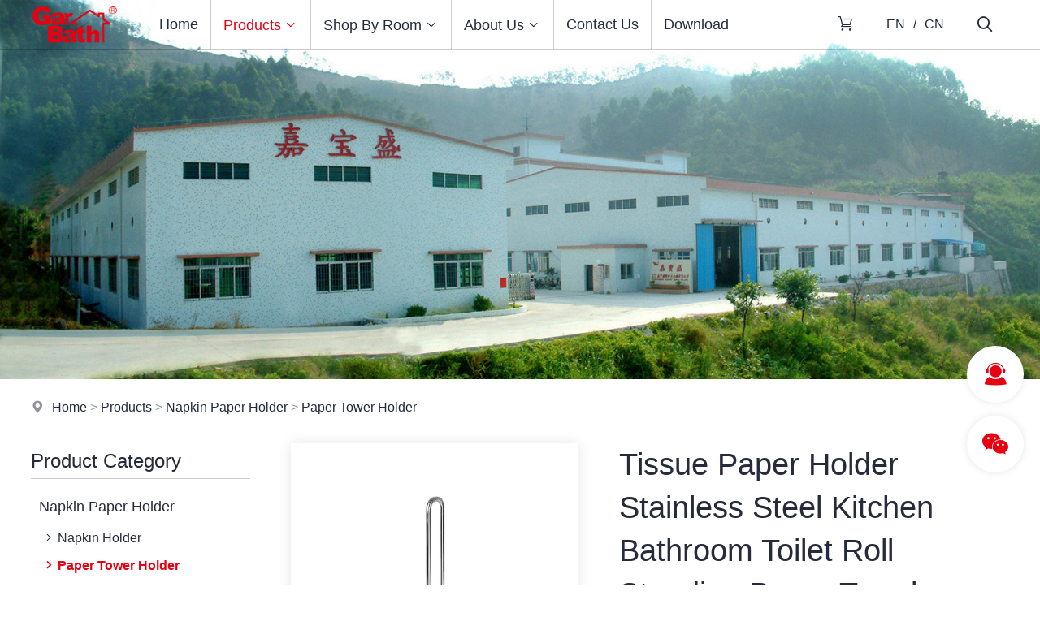

--- FILE ---
content_type: text/html
request_url: https://garbath-houseware.com/products/paper-tower-holder/41.html
body_size: 54565
content:

<!DOCTYPE html PUBLIC "-//W3C//DTD XHTML 1.0 Transitional//EN" "http://www.w3.org/TR/xhtml1/DTD/xhtml1-transitional.dtd">
<html xmlns="http://www.w3.org/1999/xhtml">
<head>
<meta http-equiv="Content-Type" content="text/html; charset=utf-8" />
<title>Tissue Paper Holder Stainless Steel Kitchen Bathroom Toilet Roll Standing Paper Towel Holder--Paper Tower Holder--Garbath Houseware Co.,Ltd.</title>
<meta name="description" content="Tissue Paper Holder Stainless Steel Kitchen Bathroom Toilet Roll Standing Paper Towel Holder--Paper Tower Holder--Garbath Houseware Co.,Ltd." />
<meta name="keywords" content="Tissue Paper Holder Stainless Steel Kitchen Bathroom Toilet Roll Standing Paper Towel Holder--Paper Tower Holder--Garbath Houseware Co.,Ltd." />
<meta name="robots" content="all" />
<meta name="viewport" content="width=device-width, user-scalable=no, initial-scale=1.0, maximum-scale=1.0">
<meta name="renderer" content="webkit">
<meta http-equiv="X-UA-Compatible" content="IE=edge,Chrome=1" />
<meta http-equiv="X-UA-Compatible" content="IE=9" />
<link rel="shortcut icon" href="/img/favicon.png">
<!--
<link rel="preconnect" href="https://fonts.googleapis.com">
<link rel="preconnect" href="https://fonts.gstatic.com" crossorigin>
<link href="https://fonts.googleapis.com/css2?family=Alata:ital,wght@0,100;0,300;0,400;0,500;0,600;1,100&display=swap" rel="stylesheet">
-->
<link type="text/css" href="/libs/css/common.css?v=20260123" rel="stylesheet" /><link type="text/css" href="/libs/css/style.css?v=20260123" rel="stylesheet" /><link type="text/css" href="/libs/css/public_common.css?v=20260123" rel="stylesheet" /><link type="text/css" href="/libs/css/animate.min.css?v=20260123" rel="stylesheet" /><link type="text/css" href="/libs/css/iconfont.css?v=20260123" rel="stylesheet" /><link type="text/css" href="/libs/css/swiper.min.css?v=20260123" rel="stylesheet" /><link type="text/css" href="/libs/plugin/share/share.min.css?v=20260123" rel="stylesheet" /><script type="text/javascript" src="/libs/js/jquery-3.6.0.min.js?v=20260123"></script><script type="text/javascript" src="/libs/js/accordion.js?v=20260123"></script><script type="text/javascript" src="/libs/js/common.js?v=20260123"></script><script type="text/javascript" src="/libs/js/cart.js?v=20260123"></script><script type="text/javascript" src="/libs/js/public_function.js?v=20260123"></script><script type="text/javascript" src="/libs/js/swiper.min.js?v=20260123"></script><script type="text/javascript" src="/libs/js/jquery.superslide.js?v=20260123"></script><script type="text/javascript" src="/libs/js/jquery-qrcode.js?v=20260123"></script><script type="text/javascript" src="/libs/plugin/layer/layer.js?v=20260123"></script><link type="text/css" href="/libs/plugin/fancybox/jquery.fancybox.css?v=20260123" rel="stylesheet" /><script type="text/javascript" src="/libs/plugin/fancybox/jquery.fancybox.js?v=20260123"></script>

<!-- Google tag (gtag.js) -->
<script async src="https://www.googletagmanager.com/gtag/js?id=G-BB3X4Z3NCN"></script>
<script>
  window.dataLayer = window.dataLayer || [];
  function gtag(){dataLayer.push(arguments);}
  gtag('js', new Date());

  gtag('config', 'G-BB3X4Z3NCN');
</script>

</head>

<body>

<div class="header">
    <div class="header2"> 
        <div class="container flex">
            <div class="header2_1"><a href="/index.html" title="Garbath Houseware Co.,Ltd."><img src="/img/logo.png" /></a></div>            
            <div class="header2_2">
                <ul class="main_menu hidden-xs hidden-sm">
                    <li class="nli"><a href="/index.html" title="Home">Home</a></li>
                    <li class="nli on"><a href="/products.html" title="Products">Products<em class="iconfont icon-arrow-down"></em></a><ul class="sub shadow1" style="width:260px;margin-left:-130px;"><li><a href="/products/napkin-paper-holder.html" title="Napkin Paper Holder"><em class="iconfont icon-arrow-right"></em>Napkin Paper Holder</a></li><li><a href="/products/wine-rack-cup-holder.html" title="Wine Rack & Cup Holder"><em class="iconfont icon-arrow-right"></em>Wine Rack & Cup Holder</a></li><li><a href="/products/fruit-basket.html" title="Fruit Basket"><em class="iconfont icon-arrow-right"></em>Fruit Basket</a></li><li><a href="/products/wire-storage-basket.html" title="Wire Storage Basket"><em class="iconfont icon-arrow-right"></em>Wire Storage Basket</a></li><li><a href="/products/shower-caddy.html" title="Shower Caddy"><em class="iconfont icon-arrow-right"></em>Shower Caddy</a></li><li><a href="/products/cooling-rack.html" title="Cooling Rack"><em class="iconfont icon-arrow-right"></em>Cooling Rack</a></li><li><a href="/products/soap-holder.html" title="Soap Holder"><em class="iconfont icon-arrow-right"></em>Soap Holder</a></li><li><a href="/products/mop-holder-flower-pot.html" title="Mop Holder / Flower Pot"><em class="iconfont icon-arrow-right"></em>Mop Holder / Flower Pot</a></li><li><a href="/products/toothbrush-sterilizer.html" title="Toothbrush Sterilizer"><em class="iconfont icon-arrow-right"></em>Toothbrush Sterilizer</a></li><li><a href="/products/toothbrush-cup-holder.html" title="Toothbrush Cup Holder"><em class="iconfont icon-arrow-right"></em>Toothbrush Cup Holder</a></li><li><a href="/products/cosmetic-storage.html" title="Cosmetic Storage"><em class="iconfont icon-arrow-right"></em>Cosmetic Storage</a></li><li><a href="/products/toilet-brush-holder.html" title="Toilet Brush Holder"><em class="iconfont icon-arrow-right"></em>Toilet Brush Holder</a></li><li><a href="/products/office-storage-file-holder.html" title="Office Storage / File Holder"><em class="iconfont icon-arrow-right"></em>Office Storage / File Holder</a></li><li><a href="/products/hook-towel-holder.html" title="Hook Towel Holder"><em class="iconfont icon-arrow-right"></em>Hook Towel Holder</a></li><li><a href="/products/storage-organizer.html" title="Storage Organizer"><em class="iconfont icon-arrow-right"></em>Storage Organizer</a></li><li><a href="/products/kitchen-storage-organizer.html" title="Kitchen Storage Organizer"><em class="iconfont icon-arrow-right"></em>Kitchen Storage Organizer</a></li><li><a href="/products/hair-dryer-holder.html" title="Hair Dryer Holder"><em class="iconfont icon-arrow-right"></em>Hair Dryer Holder</a></li></ul></li>
                    <li class="nli"><a href="/shop.html" title="Shop By Room">Shop By Room<em class="iconfont icon-arrow-down"></em></a><ul class="sub shadow1" style="width:260px;margin-left:-130px;"><li><a href="/shop/bathroom-storage.html" title="Bathroom Storage"><em class="iconfont icon-arrow-right"></em>Bathroom Storage</a></li><li><a href="/shop/living-room-storage.html" title="Living Room Storage"><em class="iconfont icon-arrow-right"></em>Living Room Storage</a></li><li><a href="/shop/kitchen-storage.html" title="Kitchen Storage"><em class="iconfont icon-arrow-right"></em>Kitchen Storage</a></li><li><a href="/shop/office-storage.html" title="Office Storage"><em class="iconfont icon-arrow-right"></em>Office Storage</a></li><li><a href="/shop/wall-mount-options.html" title="Wall Mount Options"><em class="iconfont icon-arrow-right"></em>Wall Mount Options</a></li></ul></li>
                    <li class="nli"><a href="/about.html" title="About Us">About Us<em class="iconfont icon-arrow-down"></em></a><ul class="sub shadow1" style="width:160px;margin-left:-80px;"><li><a href="/about/profile.html" title="Profile"><em class="iconfont icon-arrow-right"></em>Profile</a></li><li><a href="/about/projects.html" title="Projects"><em class="iconfont icon-arrow-right"></em>Projects</a></li></ul></li>
                    <li class="nli"><a href="/contact.html" title="Contact Us">Contact Us</a></li>
                    <li class="nli"><a href="/download.html" title="Download">Download</a></li>
                </ul>
                <script language="javascript">
                	jQuery(".main_menu").slide({type:"menu", titCell:".nli", targetCell:".sub",effect:"fade",delayTime:300,triggerTime:0,returnDefault:true});
                </script>
            </div>  
            
            <div class="header2_3 flex">
                <div class="email"><em class="iconfont icon-email"></em> info@garbath.com</div>
                <div><a href="/inquiry.html" class=""><em class="iconfont icon-caigou2"></em><span class="span_cart_count"></span></a></div>
                <div class="hidden-xs hidden-sm pc_lang"><a href="/index.html">EN</a>/<a href="https://www.garbath.cn" target="_blank">CN</a></div>
                <div><a href="javascript:;" class="top_find_bt"><em class="iconfont icon-find2"></em></a></div>
                <div class="visible-xs visible-sm"><a href="javascript:;" class="open_m_menu"><em class="iconfont icon-daohang"></em></a></div>
            </div> 
            <div class="header_find">
                <div class="csshide top_find_content">
                	<form id="findform" name="findform" method="get" action="/products.html" onSubmit="return find_isok_en(this);">
                      <div class="find flex shadow1">
                        <input name="keyword" type="text" id="keyword" value="" maxlength="50" placeholder="Product search" autocomplete="off" class="find_txt shadow_none" />
                        <button type="submit"><em class="iconfont icon-find3"></em></button>
                      </div>
                    </form>
                </div>
            </div>
        </div>
    </div>
</div>
<div class="banner setimg2"><img src="/upfile/image/679852ad2db4610cd09f2d3f7c7c1013.jpg"></div><div class="location"><div class="container"><i class="iconfont icon-address"></i> <a href="/index.html">Home</a> &gt; <a href="/products.html">Products</a> &gt; <a href="/products/napkin-paper-holder.html">Napkin Paper Holder</a> &gt; <a href="/products/paper-tower-holder.html">Paper Tower Holder</a></div></div>
<div class="page_content2">
    <div class="container flex">
    	<div class="left hidden-xs hidden-sm">
	<div class="left_title2">Product Category</div><div class="left_menu movex"><ul><li><a href="/products/napkin-paper-holder.html" title="Napkin Paper Holder"><em class="iconfont icon-arrow-right"></em>Napkin Paper Holder</a><ul><li><a href="/products/napkin-holder.html" title="Napkin Holder"><em class="iconfont icon-arrow-right"></em>Napkin Holder</a></li><li class="active"><a href="/products/paper-tower-holder.html" title="Paper Tower Holder"><em class="iconfont icon-arrow-right"></em>Paper Tower Holder</a></li><li><a href="/products/toilet-paper-holder.html" title="Toilet Paper Holder"><em class="iconfont icon-arrow-right"></em>Toilet Paper Holder</a></li><li><a href="/products/tissue-box.html" title="Tissue Box"><em class="iconfont icon-arrow-right"></em>Tissue Box</a></li></ul></li><li><a href="/products/wine-rack-cup-holder.html" title="Wine Rack & Cup Holder"><em class="iconfont icon-arrow-right"></em>Wine Rack & Cup Holder</a></li><li><a href="/products/fruit-basket.html" title="Fruit Basket"><em class="iconfont icon-arrow-right"></em>Fruit Basket</a></li><li><a href="/products/wire-storage-basket.html" title="Wire Storage Basket"><em class="iconfont icon-arrow-right"></em>Wire Storage Basket</a></li><li><a href="/products/shower-caddy.html" title="Shower Caddy"><em class="iconfont icon-arrow-right"></em>Shower Caddy</a></li><li><a href="/products/cooling-rack.html" title="Cooling Rack"><em class="iconfont icon-arrow-right"></em>Cooling Rack</a></li><li><a href="/products/soap-holder.html" title="Soap Holder"><em class="iconfont icon-arrow-right"></em>Soap Holder</a></li><li><a href="/products/mop-holder-flower-pot.html" title="Mop Holder / Flower Pot"><em class="iconfont icon-arrow-right"></em>Mop Holder / Flower Pot</a></li><li><a href="/products/toothbrush-sterilizer.html" title="Toothbrush Sterilizer"><em class="iconfont icon-arrow-right"></em>Toothbrush Sterilizer</a></li><li><a href="/products/toothbrush-cup-holder.html" title="Toothbrush Cup Holder"><em class="iconfont icon-arrow-right"></em>Toothbrush Cup Holder</a></li><li><a href="/products/cosmetic-storage.html" title="Cosmetic Storage"><em class="iconfont icon-arrow-right"></em>Cosmetic Storage</a></li><li><a href="/products/toilet-brush-holder.html" title="Toilet Brush Holder"><em class="iconfont icon-arrow-right"></em>Toilet Brush Holder</a></li><li><a href="/products/office-storage-file-holder.html" title="Office Storage / File Holder"><em class="iconfont icon-arrow-right"></em>Office Storage / File Holder</a></li><li><a href="/products/hook-towel-holder.html" title="Hook Towel Holder"><em class="iconfont icon-arrow-right"></em>Hook Towel Holder</a></li><li><a href="/products/storage-organizer.html" title="Storage Organizer"><em class="iconfont icon-arrow-right"></em>Storage Organizer</a></li><li><a href="/products/kitchen-storage-organizer.html" title="Kitchen Storage Organizer"><em class="iconfont icon-arrow-right"></em>Kitchen Storage Organizer</a></li><li><a href="/products/hair-dryer-holder.html" title="Hair Dryer Holder"><em class="iconfont icon-arrow-right"></em>Hair Dryer Holder</a></li></ul></div><div class="blank_row"></div><div class="left_title2">Hot Products</div><div class="left_prod_list"><div><div class="item"><a href="/products/self-adhesive-shower-caddy/201.html" title="Customized Shape Wall Mounted Adhesive Bathroom Kitchen Corner Storage Rack with Hooks" class="zoom flex flex_align_c"><div class="pic setimg2"><img src="/upfile/p/26_2/182.jpg"></div><div class="txt ellipsis2 clamp3">Customized Shape Wall Mounted Adhesive Bathroom Kitchen Corner Storage Rack with Hooks</div></a></div><div class="item"><a href="/products/self-adhesive-shower-caddy/203.html" title="Matte Black Bathroom Storage Basket Shower Caddy Rustproof Metal Adhesive Shower Shelves" class="zoom flex flex_align_c"><div class="pic setimg2"><img src="/upfile/p/26_2/184.jpg"></div><div class="txt ellipsis2 clamp3">Matte Black Bathroom Storage Basket Shower Caddy Rustproof Metal Adhesive Shower Shelves</div></a></div><div class="item"><a href="/products/self-adhesive-shower-caddy/200.html" title="Metal Farmhouse Wire Storage Basket No Drilling Wall Hanging Baskets with Adhesive" class="zoom flex flex_align_c"><div class="pic setimg2"><img src="/upfile/p/26_2/181.jpg"></div><div class="txt ellipsis2 clamp3">Metal Farmhouse Wire Storage Basket No Drilling Wall Hanging Baskets with Adhesive</div></a></div><div class="item"><a href="/products/self-adhesive-shower-caddy/204.html" title="2 Pack Shower Shelf Bathroom Kitchen Storage Organizer Reusable Adhesive Wall Shower Caddy Basket" class="zoom flex flex_align_c"><div class="pic setimg2"><img src="/upfile/p/26_2/185.jpg"></div><div class="txt ellipsis2 clamp3">2 Pack Shower Shelf Bathroom Kitchen Storage Organizer Reusable Adhesive Wall Shower Caddy Basket</div></a></div><div class="item"><a href="/products/self-adhesive-shower-caddy/205.html" title="Hot Sale Floating Bathroom Storage Shelves Wall Mounted Shower Caddy with Towel Bar" class="zoom flex flex_align_c"><div class="pic setimg2"><img src="/upfile/p/26_2/186.jpg"></div><div class="txt ellipsis2 clamp3">Hot Sale Floating Bathroom Storage Shelves Wall Mounted Shower Caddy with Towel Bar</div></a></div><div class="item"><a href="/products/self-adhesive-shower-caddy/199.html" title="Lavatory Kitchen Black Shower Caddy Rustproof Iron Metal Bathroom Shelves with 3 Hooks" class="zoom flex flex_align_c"><div class="pic setimg2"><img src="/upfile/p/26_2/180.jpg"></div><div class="txt ellipsis2 clamp3">Lavatory Kitchen Black Shower Caddy Rustproof Iron Metal Bathroom Shelves with 3 Hooks</div></a></div></div></div>
</div>
        <div class="right">
        	<div class="prod_detail"><div class="flex"><div class="photo"><div class="prod_detail_photo3"><div class="big shadow1"><div class="prompt"><em class="iconfont icon-find"></em> Click To Enlarge</div><div class="swiper-container"><div class="swiper-wrapper photoswipe"><div class="swiper-slide item"><a href="/upfile/prod/ea407c85af4bf634c9fb7c40e9d6dfa6.jpg"><img src="/upfile/prod/ea407c85af4bf634c9fb7c40e9d6dfa6.jpg" /></a></div><div class="swiper-slide item"><a href="/upfile/prod/8cbd029e61b149b9ea530f94444b9eb7.jpg"><img src="/upfile/prod/8cbd029e61b149b9ea530f94444b9eb7.jpg" /></a></div><div class="swiper-slide item"><a href="/upfile/prod/8c67afdee32d8bc64fa7928dd78ac8ac.jpg"><img src="/upfile/prod/8c67afdee32d8bc64fa7928dd78ac8ac.jpg" /></a></div><div class="swiper-slide item"><a href="/upfile/prod/10cab27c50319ff45c01b047f773d71f.jpg"><img src="/upfile/prod/10cab27c50319ff45c01b047f773d71f.jpg" /></a></div><div class="swiper-slide item"><a href="/upfile/prod/00fcd57d6cbae6baf9afa842fd1dfafa.jpg"><img src="/upfile/prod/00fcd57d6cbae6baf9afa842fd1dfafa.jpg" /></a></div><div class="swiper-slide item"><a href="/upfile/prod/5b7bde34743afb3a0c3d73a6152c682a.jpg"><img src="/upfile/prod/5b7bde34743afb3a0c3d73a6152c682a.jpg" /></a></div><div class="swiper-slide item"><a href="/upfile/prod/bd94d446768e8995c7d28589699a1846.jpg"><img src="/upfile/prod/bd94d446768e8995c7d28589699a1846.jpg" /></a></div></div></div></div><div class="small"><div class="swiper-container"><div class="swiper-wrapper"><div class="swiper-slide"><a class="shadow1"><img src="/upfile/prod/ea407c85af4bf634c9fb7c40e9d6dfa6.jpg" /></a></div><div class="swiper-slide"><a class="shadow1"><img src="/upfile/prod/8cbd029e61b149b9ea530f94444b9eb7.jpg" /></a></div><div class="swiper-slide"><a class="shadow1"><img src="/upfile/prod/8c67afdee32d8bc64fa7928dd78ac8ac.jpg" /></a></div><div class="swiper-slide"><a class="shadow1"><img src="/upfile/prod/10cab27c50319ff45c01b047f773d71f.jpg" /></a></div><div class="swiper-slide"><a class="shadow1"><img src="/upfile/prod/00fcd57d6cbae6baf9afa842fd1dfafa.jpg" /></a></div><div class="swiper-slide"><a class="shadow1"><img src="/upfile/prod/5b7bde34743afb3a0c3d73a6152c682a.jpg" /></a></div><div class="swiper-slide"><a class="shadow1"><img src="/upfile/prod/bd94d446768e8995c7d28589699a1846.jpg" /></a></div></div></div><div class="swiper-button-next swiper-button-black"></div><div class="swiper-button-prev swiper-button-black"></div></div></div>
    		<script language="javascript">
			$(function(){
				$('.prod_detail_photo3 .big a').on('click',function(){
					$('.prod_detail_photo3 .prompt').remove();
				});				
			});
			var small_swiper = new Swiper('.prod_detail_photo3 .small .swiper-container', {
				loop : false,
				slidesPerView: 3,
				slidesPerGroup: 1,
				spaceBetween: 0,
				navigation: {
					nextEl: '.prod_detail_photo3 .small .swiper-button-next',
					prevEl: '.prod_detail_photo3 .small .swiper-button-prev',
				}
			});
			var big_swiper = new Swiper('.prod_detail_photo3 .big .swiper-container', {
				loop : false,
				slidesPerView: 1,
				slidesPerGroup: 1,
				spaceBetween: 0,
				thumbs: {
				  swiper: small_swiper,
				},
			});
		  </script>
    </div><div class="info"><div class="name fs1">Tissue Paper Holder Stainless Steel Kitchen Bathroom Toilet Roll Standing Paper Towel Holder</div><div class="desc"></div><table class="tab_parameter"><tr><th>Color: </th><td><div class="select flex"><div class="item item2 chang_color" data-val="Gold" data-index="6"><div class="pic"><img src="/upfile/prod/bd94d446768e8995c7d28589699a1846.jpg"></div><div class="t1">Gold</div></div><div class="item item2 chang_color" data-val="silver" data-index="1"><div class="pic"><img src="/upfile/prod/8cbd029e61b149b9ea530f94444b9eb7.jpg"></div><div class="t1">silver</div></div><div class="item item2 chang_color" data-val="Rose Gold" data-index="3"><div class="pic"><img src="/upfile/prod/10cab27c50319ff45c01b047f773d71f.jpg"></div><div class="t1">Rose Gold</div></div></div></td></tr><tr><th>Quantity: </th><td><div class="flex"><div><a href="javascript:;" data-js="0" data-id="41" class="nu1 cart_qty_jian">-</a></div><div class="nu3"><input name="qty_41" type="text" id="qty_41" value="1" class="cart_qty" data-js="0" data-id="41" size="5" maxlength="5"/></div><div><a href="javascript:;" data-js="0" data-id="41" class="nu1 cart_qty_jia">+</a></div></div></td></tr></table><div class="btn"><a href="javascript:;" class="btn_prod_add btn1 r5" data-cs="0" data-cc="1" data-lang="2"><em class="iconfont icon-caigou2"></em>Add To Cart</a> &nbsp; <a href="#inquiry" class="btn1 r5">Inquiry</a><input name="sizes" type="hidden" id="sizes" value="" /><input name="color" type="hidden" id="color" value="" /><input name="product_id" type="hidden" id="product_id" value="41" /></div><div class="purchase fs5">Purchase details</div><div class="desc"><style>.purchase_tabs th, .purchase_tabs td{ text-align:left; vertical-align:top; padding:5px 0;}
.purchase_tabs th{ width:80px; font-weight:normal; text-align:left}
@media (min-width: 992px) {
	.purchase_tabs th{ width:90px;}
}</style><table width="100%" border="0" cellspacing="0" cellpadding="0" class="purchase_tabs"><tbody><tr class="firstRow"><th width="80">Shipping:</th><td>Contact supplier to negotiate shipping details<br/>Enjoy On-time Dispatch Guarantee</td></tr><tr><th>Payments:</th><td><img src="/upfile/image/1238791ce5fe7f24b921f73c4d8a36b0.png"/><br/>Enjoy encrypted and secure payments</td></tr><tr><th>Returns &amp; Refunds:</th><td>Eligible for refunds within 30 days of receiving products.</td></tr></tbody></table></div><div class="share"><div class="fen_xiang flex"><div class="fen_xiang1">Share to:&nbsp;</div><div class="fen_xiang2"><script type="text/javascript" charset="utf-8" src="https://f.3388903.com/share.js?lang=en&size=24"></script></div></div></div></div></div><div class="blank_row"></div><div class="title"><span>Product Description</span></div><div class="content video setimg chang_content"><p style="text-align: center;"><img src="/upfile/image/424d20b4c406e39607cafba9fa14507b.jpg"/><img src="/upfile/image/263add902037d5103c52e45b55c5a846.jpg"/><img src="/upfile/image/59ccb0b647d54c10a17803b8a1ff5df2.jpg"/><img src="/upfile/image/735160426054f8036a91efdddb23c336.jpg"/><img src="/upfile/image/c0385f63f933a72379ae470254d513fb.jpg"/><img src="/upfile/image/40efec332a321b50e2d87a605e8b3732.jpg"/><img src="/upfile/image/823b6c2e396619d5fce5489c6c6cc7e9.jpg"/><img src="/upfile/image/08d46b88e5fd67c8b8bf73247c820e0d.jpg"/></p><div class="clear"></div><p style="text-align: center;"><img src="/upfile/image/a875eec2304495a1ac868321b292d343.jpg"/><img src="/upfile/image/11497b732e81e5a60a723c1f510d0138.jpg"/><img src="/upfile/image/3371d61d8474c51846fdeb6ebe950a6e.jpg"/><img src="/upfile/image/9481f0f87cb69bbffd866edce5e79b30.jpg"/><img src="/upfile/image/a89a2baa0320c47db8a2cd3f460dbdb2.jpg"/><img src="/upfile/image/9d2f5e54dfd0efe0abdceb07b0148a50.jpg"/><img src="/upfile/image/b98e7c17f2fd5b4d763c95af5adca785.jpg"/><img src="/upfile/image/232fccb0b7e35be2052f1fd36d2ad932.jpg"/></p><p style="margin-top: 0px; margin-bottom: 0px; padding: 0px; border: 0px; font-variant-numeric: inherit; font-variant-east-asian: inherit; font-stretch: inherit; font-size: 12px; line-height: inherit; font-family: Arial, Helvetica; vertical-align: baseline; color: rgb(51, 51, 51); white-space: normal; box-sizing: content-box; background-color: rgb(255, 255, 255);"><span style="font-weight: 700;"><span data-spm-anchor-id="a2700.details.0.i22.4d1c4476YeX0li" style="margin: 0px; padding: 0px; border: 0px; font-variant: inherit; font-weight: inherit; font-stretch: inherit; font-size: 16px; line-height: 24px; font-family: Arial; vertical-align: baseline; box-sizing: content-box; color: rgb(0, 0, 0);">1. What is the location of your factory?</span></span></p><p style="margin-top: 0px; margin-bottom: 0px; padding: 0px; border: 0px; font-variant-numeric: inherit; font-variant-east-asian: inherit; font-stretch: inherit; font-size: 12px; line-height: inherit; font-family: Arial, Helvetica; vertical-align: baseline; color: rgb(51, 51, 51); white-space: normal; box-sizing: content-box; background-color: rgb(255, 255, 255);"><span style="margin: 0px; padding: 0px; border: 0px; font-variant: inherit; font-stretch: inherit; font-size: 16px; line-height: 24px; font-family: Arial; vertical-align: baseline; box-sizing: content-box; color: rgb(0, 0, 0);">We are located in&nbsp;Duruan Town,Jiangmen,GuangDong Province,China.</span></p><p style="margin-top: 0px; margin-bottom: 0px; padding: 0px; border: 0px; font-variant-numeric: inherit; font-variant-east-asian: inherit; font-stretch: inherit; font-size: 12px; line-height: inherit; font-family: Arial, Helvetica; vertical-align: baseline; color: rgb(51, 51, 51); white-space: normal; box-sizing: content-box; background-color: rgb(255, 255, 255);"><br/><span style="font-weight: 700;"><span style="margin: 0px; padding: 0px; border: 0px; font-variant: inherit; font-weight: inherit; font-stretch: inherit; font-size: 16px; line-height: 24px; font-family: Arial; vertical-align: baseline; box-sizing: content-box; color: rgb(0, 0, 0);">2. How is your production capacity?</span></span><br/><span style="margin: 0px; padding: 0px; border: 0px; font-variant: inherit; font-stretch: inherit; font-size: 16px; line-height: 24px; font-family: Arial; vertical-align: baseline; box-sizing: content-box; color: rgb(0, 0, 0);">We have more than 100 workers,our capacity is 100,000 pieces per month.</span></p><p data-spm-anchor-id="a2700.details.0.i19.4d1c4476YeX0li" style="margin-top: 0px; margin-bottom: 0px; padding: 0px; border: 0px; font-variant-numeric: inherit; font-variant-east-asian: inherit; font-stretch: inherit; font-size: 12px; line-height: inherit; font-family: Arial, Helvetica; vertical-align: baseline; color: rgb(51, 51, 51); white-space: normal; box-sizing: content-box; background-color: rgb(255, 255, 255);"><br/><span style="font-weight: 700;"><span style="margin: 0px; padding: 0px; border: 0px; font-variant: inherit; font-weight: inherit; font-stretch: inherit; font-size: 16px; line-height: 24px; font-family: Arial; vertical-align: baseline; box-sizing: content-box; color: rgb(0, 0, 0);">3. What is your MOQ?</span></span><br/><span style="margin: 0px; padding: 0px; border: 0px; font-variant: inherit; font-stretch: inherit; font-size: 16px; line-height: 24px; font-family: Arial; vertical-align: baseline; box-sizing: content-box; color: rgb(0, 0, 0);">Our MOQ is 100pcs.</span></p><p style="margin-top: 0px; margin-bottom: 0px; padding: 0px; border: 0px; font-variant-numeric: inherit; font-variant-east-asian: inherit; font-stretch: inherit; font-size: 12px; line-height: inherit; font-family: Arial, Helvetica; vertical-align: baseline; color: rgb(51, 51, 51); white-space: normal; box-sizing: content-box; background-color: rgb(255, 255, 255);"><br/><span style="font-weight: 700;"><span style="margin: 0px; padding: 0px; border: 0px; font-variant: inherit; font-weight: inherit; font-stretch: inherit; font-size: 16px; line-height: 24px; font-family: Arial; vertical-align: baseline; box-sizing: content-box; color: rgb(0, 0, 0);">4. Can you send me some samples for checking before place an order ?</span></span><br/><span style="margin: 0px; padding: 0px; border: 0px; font-variant: inherit; font-stretch: inherit; font-size: 16px; line-height: 24px; font-family: Arial; vertical-align: baseline; box-sizing: content-box; color: rgb(0, 0, 0);">Of course,we can offer free samples,and the freight will be collected.</span></p><p style="margin-top: 0px; margin-bottom: 0px; padding: 0px; border: 0px; font-variant-numeric: inherit; font-variant-east-asian: inherit; font-stretch: inherit; font-size: 12px; line-height: inherit; font-family: Arial, Helvetica; vertical-align: baseline; color: rgb(51, 51, 51); white-space: normal; box-sizing: content-box; background-color: rgb(255, 255, 255);"><br/><span style="font-weight: 700;"><span style="margin: 0px; padding: 0px; border: 0px; font-variant: inherit; font-weight: inherit; font-stretch: inherit; font-size: 16px; line-height: 24px; font-family: Arial; vertical-align: baseline; box-sizing: content-box; color: rgb(0, 0, 0);">5. What is your payment?</span></span><br/><span style="margin: 0px; padding: 0px; border: 0px; font-variant: inherit; font-stretch: inherit; font-size: 16px; line-height: 24px; font-family: Arial; vertical-align: baseline; box-sizing: content-box; color: rgb(0, 0, 0);">TT, L/C and Western Union</span></p><p style="margin-top: 0px; margin-bottom: 0px; padding: 0px; border: 0px; font-variant-numeric: inherit; font-variant-east-asian: inherit; font-stretch: inherit; font-size: 12px; line-height: inherit; font-family: Arial, Helvetica; vertical-align: baseline; color: rgb(51, 51, 51); white-space: normal; box-sizing: content-box; background-color: rgb(255, 255, 255);"><br/><span style="font-weight: 700;"><span style="margin: 0px; padding: 0px; border: 0px; font-variant: inherit; font-weight: inherit; font-stretch: inherit; font-size: 16px; line-height: 24px; font-family: Arial; vertical-align: baseline; box-sizing: content-box; color: rgb(0, 0, 0);">6. What is your delivery time?</span></span><br/><span style="margin: 0px; padding: 0px; border: 0px; font-variant: inherit; font-stretch: inherit; font-size: 16px; line-height: 24px; font-family: Arial; vertical-align: baseline; box-sizing: content-box; color: rgb(0, 0, 0);">The delivery time is 15-25 days after order confirmed.</span></p><p style="margin-top: 0px; margin-bottom: 0px; padding: 0px; border: 0px; font-variant-numeric: inherit; font-variant-east-asian: inherit; font-stretch: inherit; font-size: 12px; line-height: inherit; font-family: Arial, Helvetica; vertical-align: baseline; color: rgb(51, 51, 51); white-space: normal; box-sizing: content-box; background-color: rgb(255, 255, 255);"><br/><span style="font-weight: 700;"><span style="margin: 0px; padding: 0px; border: 0px; font-variant: inherit; font-weight: inherit; font-stretch: inherit; font-size: 16px; line-height: 24px; font-family: Arial; vertical-align: baseline; box-sizing: content-box; color: rgb(0, 0, 0);">7. What is the shipping port?</span></span><br/><span style="margin: 0px; padding: 0px; border: 0px; font-variant: inherit; font-stretch: inherit; font-size: 16px; line-height: 24px; font-family: Arial; vertical-align: baseline; box-sizing: content-box; color: rgb(0, 0, 0);">From&nbsp;Jiangmen&nbsp;Port or GuangZhou port or Shenzhen Port .</span></p><p style="margin-top: 0px; margin-bottom: 0px; padding: 0px; border: 0px; font-variant-numeric: inherit; font-variant-east-asian: inherit; font-stretch: inherit; font-size: 12px; line-height: inherit; font-family: Arial, Helvetica; vertical-align: baseline; color: rgb(51, 51, 51); white-space: normal; box-sizing: content-box; background-color: rgb(255, 255, 255);"><br/><span style="font-weight: 700;"><span style="margin: 0px; padding: 0px; border: 0px; font-variant: inherit; font-weight: inherit; font-stretch: inherit; font-size: 16px; line-height: 24px; font-family: Arial; vertical-align: baseline; box-sizing: content-box; color: rgb(0, 0, 0);">8. Can you arrange delivery for me by yourself ?</span></span><br/><span style="margin: 0px; padding: 0px; border: 0px; font-variant: inherit; font-stretch: inherit; font-size: 16px; line-height: 24px; font-family: Arial; vertical-align: baseline; box-sizing: content-box; color: rgb(0, 0, 0);">Sure, we have exported for many years, FOB, CFR, CIF, DDU, etc is no problems.</span></p><p style="margin-top: 0px; margin-bottom: 0px; padding: 0px; border: 0px; font-variant-numeric: inherit; font-variant-east-asian: inherit; font-stretch: inherit; font-size: 12px; line-height: inherit; font-family: Arial, Helvetica; vertical-align: baseline; color: rgb(51, 51, 51); white-space: normal; box-sizing: content-box; background-color: rgb(255, 255, 255);">&nbsp;</p><h3 style="margin: 0px 0px 10px; padding: 0px; border: 0px; font-variant-numeric: inherit; font-variant-east-asian: inherit; font-weight: normal; font-stretch: inherit; font-size: 24px; line-height: 1.1; font-family: OpenSans, " helvetica="" pingfang="" microsoft="" vertical-align:="" white-space:="" background-color:="" box-sizing:="" color:=""><span style="margin: 0px; padding: 0px; border: 0px; font-style: inherit; font-variant: inherit; font-weight: inherit; font-stretch: inherit; font-size: 16px; line-height: 24px; font-family: inherit; vertical-align: baseline; color: rgb(0, 0, 0);"><span style="font-weight: 700;">Whether you are an established company or just another startup company starting out…</span></span></h3><h3 style="margin: 0px 0px 10px; padding: 0px; border: 0px; font-variant-numeric: inherit; font-variant-east-asian: inherit; font-weight: normal; font-stretch: inherit; font-size: 24px; line-height: 1.1; font-family: OpenSans, " helvetica="" pingfang="" microsoft="" vertical-align:="" white-space:="" background-color:="" box-sizing:="" color:=""><span style="margin: 0px; padding: 0px; border: 0px; font-style: inherit; font-variant: inherit; font-weight: inherit; font-stretch: inherit; font-size: 16px; line-height: 24px; font-family: inherit; vertical-align: baseline; color: rgb(0, 0, 0);"><span style="font-weight: 700;">Whether you work at a 1000 sq ft corner office with a 100,000 sq ft warehouse in the back or basement of your home, you’ll need a reliable partner in China.</span></span></h3><h3 style="margin: 0px 0px 10px; padding: 0px; border: 0px; font-variant-numeric: inherit; font-variant-east-asian: inherit; font-weight: normal; font-stretch: inherit; font-size: 24px; line-height: 1.1; font-family: OpenSans, " helvetica="" pingfang="" microsoft="" vertical-align:="" white-space:="" background-color:="" box-sizing:="" color:=""><span style="margin: 0px; padding: 0px; border: 0px; font-style: inherit; font-variant: inherit; font-weight: inherit; font-stretch: inherit; font-size: 16px; line-height: 24px; font-family: inherit; vertical-align: baseline; color: rgb(0, 0, 0);"><span style="font-weight: 700;">It’s easier to work with us.</span></span></h3><h3 data-spm-anchor-id="a2700.details.0.i20.4d1c4476YeX0li" style="margin: 0px 0px 10px; padding: 0px; border: 0px; font-variant-numeric: inherit; font-variant-east-asian: inherit; font-weight: normal; font-stretch: inherit; font-size: 24px; line-height: 1.1; font-family: OpenSans, " helvetica="" pingfang="" microsoft="" vertical-align:="" white-space:="" background-color:="" box-sizing:="" color:=""><span style="margin: 0px; padding: 0px; border: 0px; font-style: inherit; font-variant: inherit; font-weight: inherit; font-stretch: inherit; font-size: 16px; line-height: 24px; font-family: inherit; vertical-align: baseline; color: rgb(0, 0, 0);"><span style="font-weight: 700;">Why ? Cause we are 24/7. All time zones friendly.</span></span></h3><p><br/></p></div><div class="more"><a href="/products/paper-tower-holder/42.html" title="Wall Mount Stainless Steel Under Cabinet Paper Towel Holder for Home Kitchen" class="btn1 r5">Prev</a><a href="/products/paper-tower-holder/40.html" title="Free Stand Paper Towel Holder Kitchen Countertop One Hand Tear Paper Towel Holder" class="btn1 r5">Next</a><a href="/products/paper-tower-holder.html" title="Return" class="btn1 r5">Return</a></div><div class="blank_row"></div><div class="inquiry_anchor"><a name="inquiry" id="inquiry"></a></div><div class="title"><span>Send Inquiry</span></div><div class="blank_row2"></div>
        <form id="myform" name="myform" method="post" action="?" onsubmit="return isok(this);">
        <div class="mb_content">
            <div class="flex">
                <div class="col-xs-12 mb_txt"><textarea name="memo" rows="4" id="memo" class="txt_textarea" placeholder="Enter your inquiry details such as product name, color, size, MOQ, FOB, etc."></textarea></div>
            </div>
            <div class="flex">
                <div class="col-xs-12 col-sm-6 mb_txt"><input name="name" type="text" id="name" class="txt_input" maxlength="50" value="" placeholder="Name *" /></div>
                <div class="col-xs-12 col-sm-6 mb_txt"><input name="tel" type="text" id="tel" class="txt_input" maxlength="50" value="" placeholder="Tel / Mobile" /></div>
            </div>
            <div class="flex">
                <div class="col-xs-12 col-sm-6 mb_txt"><input name="email" type="email" id="email" class="txt_input" maxlength="50" value="" placeholder="Email Address *" /></div>
                <div class="col-xs-12 col-sm-6 mb_txt"><input name="whatsapp" type="text" id="whatsapp" class="txt_input" maxlength="50" value="" placeholder="WhatsApp" /></div>
            </div>
        </div>
        <div class="mb_submit flex flex_align_c flex_justify_fe">
            <div class="yzm"><img src="/code.html?id=1" align="absmiddle" data-id="1" class="code icon_yzm" title="Click refresh" /><input name="code" type="text" id="code" class="txt_input" size="4" maxlength="4" placeholder="Code" autocomplete="off" /></div>
            <div class="bt"><input type="submit" name="BtnOk" id="BtnOk" value="Send Message" class="btn1" /></div>
        </div>  
        <input name="control" type="hidden" id="control" value="send_inquiry" />
        <input name="prod_id" type="hidden" id="prod_id" value="41" />
        </form>
		<script language="javascript">
		function isok(obj){
			if(trim(obj.name.value)==''){
				alert('Please enter name');
				obj.name.focus();
			}
			else if(trim(obj.email.value)==''){
				alert('Please enter email address');
				obj.email.focus();
			}
			else if(trim(obj.code.value)==''){
				alert('Please enter code');
				obj.code.focus();
			}
			else{
				return true;
			}
			return false;
		}
		</script>
    <div class="blank_row"></div><div class="title"><span>Related Products</span></div><div class="other"><div class="prod_list1 row4 flex"><div class="item"><a href="469.html" title="Removable Kitchen Paper Towel Holder Roll Dispenser Wall Mount Paper Towel Holder" class="shadow1"><div class="over flex flex_align_c flex_justify_c animation">More</div><div class="pic setimg"><img src="/upfile/prod_cover/6b4277d9e5dc562aeceb3d6ba80cfb0c.jpg"></div><div class="txt1 ellipsis2 clamp1">Removable Kitchen Paper Towel Holder Roll Dispenser Wall Mount Paper Towel Holder</div></a></div><div class="item"><a href="43.html" title="New Arrival Tissue Paper Toilet Towel Holder Kitchen Organization Standing Toilet Tissue Paper Towel Holder" class="shadow1"><div class="over flex flex_align_c flex_justify_c animation">More</div><div class="pic setimg"><img src="/upfile/prod_cover/75a58cf3aac5e4d704a99bada268f506.jpg"></div><div class="txt1 ellipsis2 clamp1">New Arrival Tissue Paper Toilet Towel Holder Kitchen Organization Standing Toilet Tissue Paper Towel Holder</div></a></div><div class="item"><a href="50.html" title="Kitchen Paper Towel Holder Hanger Wall Mount Under Cabinet Rotating Paper Towel Holder" class="shadow1"><div class="over flex flex_align_c flex_justify_c animation">More</div><div class="pic setimg"><img src="/upfile/p/10/42.jpg"></div><div class="txt1 ellipsis2 clamp1">Kitchen Paper Towel Holder Hanger Wall Mount Under Cabinet Rotating Paper Towel Holder</div></a></div><div class="item"><a href="42.html" title="Wall Mount Stainless Steel Under Cabinet Paper Towel Holder for Home Kitchen" class="shadow1"><div class="over flex flex_align_c flex_justify_c animation">More</div><div class="pic setimg"><img src="/upfile/prod_cover/581eb9c41a782565cd3fd306b3b23341.jpg"></div><div class="txt1 ellipsis2 clamp1">Wall Mount Stainless Steel Under Cabinet Paper Towel Holder for Home Kitchen</div></a></div></div></div></div>
        </div>
    </div>
</div>


<!--底部-->
<div class="foot1 shadow1">
    <div class="container">
        <div class="foot1_1 flex setp"><div class="item"><p><em class="iconfont icon-tel"></em></p><p>+86 750 3667088</p><p>+86 18933170192</p></div><div class="item"><p><em class="iconfont icon-address"></em></p><p>No. 8, East Zone, <br/>Songyuan Industrial Zone,<br/>Duran Town, Pengjiang District, <br/>Jiangmen City, Guangdong Province</p></div><div class="item"><p><em class="iconfont icon-email3"></em></p><p>info@garbath.com</p></div></div>        
        <div class="foot1_2 flex flex_justify_c">
            <ul class="flex flex_justify_c">
                <li><a href="/index.html" title="Home">Home</a></li>
                <li><a href="/products.html" title="Products">Products</a></li>
                <li><a href="/shop.html" title="Shop By Room">Shop By Room</a></li>
                <li><a href="/about.html" title="About Us">About Us</a></li>
                <li><a href="/contact.html" title="Contact Us">Contact Us</a></li>
                <li><a href="/download.html" title="Download">Download</a></li>
            </ul>
        </div>
    </div>
</div>
<div class="foot2 setp">	
    <div class="container flex">
        <div class="foot2_1"><p>Copyright © Garbath Houseware Co.,Ltd. All Rights Reserved.&nbsp; &nbsp; <a href="https://beian.miit.gov.cn" target="_blank">粤ICP备17100715号</a>　<a href="/sitemap.html" target="_blank">Sitemap</a>&nbsp; &nbsp;<a href="/sitemap.xml" target="_blank">XML</a></p></div>
        <div class="foot2_2">
            <div class="platform">
                <a href="javascript:;" class="facebook"><em class="iconfont icon-facebook"></em></a>
                <a href="javascript:;" class="instagram"><em class="iconfont icon-instagram"></em></a>
                <a href="javascript:;" class="twitter"><em class="iconfont icon-twitter"></em></a>
                <a href="javascript:;" class="linkedin"><em class="iconfont icon-linkedin"></em></a>
            </div>
        </div>
    </div>
</div>



<!--手机底部工具栏-->
<div class="m_bottm_menu visible-xs">
	<div class="flex">
        <div class="item"><a href="/index.html"><em class="iconfont icon-home"></em>Home</a></div>
        <div class="item"><a href="tel:+86 750 3667088"><em class="iconfont icon-tel"></em>Tel</a></div>
        <div class="item"><a href="javascript:;" class="open_m_menu"><em class="iconfont icon-daohang"></em>Nav</a></div>
    </div>
</div>

<!--手机导航栏-->
<div class="m_nav_back"></div>
<div class="m_nav">
  <div class="close"><a class="close_m_menu"><em class="iconfont icon-guanbi1"></em></a></div>
  <div class="panel">
    <div class="lang m_lang"></div>
    <div class="m_user_info"></div>
    <ul class="m_menu">
        <li><a href="/index.html" title="Home">Home</a></li>
        <li><a href="#" title="Products">Products</a><ul><li><a href="/products.html" title="Products"><em class="iconfont icon-arrow-right"></em>All</a></li><li><a href="#" title="Napkin Paper Holder"><em class="iconfont icon-arrow-right"></em>Napkin Paper Holder</a><ul><li><a href="/products/napkin-paper-holder.html" title="Napkin Paper Holder"><em class="iconfont icon-arrow-right"></em>All</a></li><li><a href="/products/napkin-holder.html" title="Napkin Holder"><em class="iconfont icon-arrow-right"></em>Napkin Holder</a></li><li class="active"><a href="/products/paper-tower-holder.html" title="Paper Tower Holder"><em class="iconfont icon-arrow-right"></em>Paper Tower Holder</a></li><li><a href="/products/toilet-paper-holder.html" title="Toilet Paper Holder"><em class="iconfont icon-arrow-right"></em>Toilet Paper Holder</a></li><li><a href="/products/tissue-box.html" title="Tissue Box"><em class="iconfont icon-arrow-right"></em>Tissue Box</a></li></ul></li><li><a href="#" title="Wine Rack & Cup Holder"><em class="iconfont icon-arrow-right"></em>Wine Rack & Cup Holder</a><ul><li><a href="/products/wine-rack-cup-holder.html" title="Wine Rack & Cup Holder"><em class="iconfont icon-arrow-right"></em>All</a></li><li><a href="/products/wine-rack.html" title="Wine Rack"><em class="iconfont icon-arrow-right"></em>Wine Rack</a></li><li><a href="/products/wine-glass-rack.html" title="Wine Glass Rack"><em class="iconfont icon-arrow-right"></em>Wine Glass Rack</a></li><li><a href="/products/cup-holder.html" title="Cup Holder"><em class="iconfont icon-arrow-right"></em>Cup Holder</a></li></ul></li><li><a href="#" title="Fruit Basket"><em class="iconfont icon-arrow-right"></em>Fruit Basket</a><ul><li><a href="/products/fruit-basket.html" title="Fruit Basket"><em class="iconfont icon-arrow-right"></em>All</a></li><li><a href="/products/1-tier-fruit-bowl.html" title="1 Tier Fruit Bowl"><em class="iconfont icon-arrow-right"></em>1 Tier Fruit Bowl</a></li><li><a href="/products/2-tier-fruit-basket.html" title="2 Tier Fruit Basket"><em class="iconfont icon-arrow-right"></em>2 Tier Fruit Basket</a></li><li><a href="/products/3-tier-fruit-basket.html" title="3 Tier Fruit Basket"><em class="iconfont icon-arrow-right"></em>3 Tier Fruit Basket</a></li></ul></li><li><a href="/products/wire-storage-basket.html" title="Wire Storage Basket"><em class="iconfont icon-arrow-right"></em>Wire Storage Basket</a></li><li><a href="#" title="Shower Caddy"><em class="iconfont icon-arrow-right"></em>Shower Caddy</a><ul><li><a href="/products/shower-caddy.html" title="Shower Caddy"><em class="iconfont icon-arrow-right"></em>All</a></li><li><a href="/products/shower-head-caddy.html" title="Shower Head Caddy"><em class="iconfont icon-arrow-right"></em>Shower Head Caddy</a></li><li><a href="/products/over-door-shower-caddy.html" title="Over Door Shower Caddy"><em class="iconfont icon-arrow-right"></em>Over Door Shower Caddy</a></li><li><a href="/products/self-adhesive-shower-caddy.html" title="Self Adhesive Shower Caddy"><em class="iconfont icon-arrow-right"></em>Self Adhesive Shower Caddy</a></li><li><a href="/products/suction-cup-shower-caddy.html" title="Suction Cup Shower Caddy"><em class="iconfont icon-arrow-right"></em>Suction Cup Shower Caddy</a></li><li><a href="/products/screw-shower-caddy.html" title="Screw Shower Caddy"><em class="iconfont icon-arrow-right"></em>Screw Shower Caddy</a></li><li><a href="/products/floor-standing-shower-caddy.html" title="Floor Standing Shower Caddy"><em class="iconfont icon-arrow-right"></em>Floor Standing Shower Caddy</a></li></ul></li><li><a href="#" title="Cooling Rack"><em class="iconfont icon-arrow-right"></em>Cooling Rack</a><ul><li><a href="/products/cooling-rack.html" title="Cooling Rack"><em class="iconfont icon-arrow-right"></em>All</a></li><li><a href="/products/cooling-racks.html" title="Cooling Rack"><em class="iconfont icon-arrow-right"></em>Cooling Rack</a></li><li><a href="/products/bbq-rack.html" title="BBQ Rack"><em class="iconfont icon-arrow-right"></em>BBQ Rack</a></li></ul></li><li><a href="#" title="Soap Holder"><em class="iconfont icon-arrow-right"></em>Soap Holder</a><ul><li><a href="/products/soap-holder.html" title="Soap Holder"><em class="iconfont icon-arrow-right"></em>All</a></li><li><a href="/products/plastic-soap-dish.html" title="Plastic Soap Dish"><em class="iconfont icon-arrow-right"></em>Plastic Soap Dish</a></li><li><a href="/products/metal-soap-holder.html" title="Metal Soap Holder"><em class="iconfont icon-arrow-right"></em>Metal Soap Holder</a></li><li><a href="/products/soap-bottle-holder.html" title="Soap Bottle Holder"><em class="iconfont icon-arrow-right"></em>Soap Bottle Holder</a></li></ul></li><li><a href="/products/mop-holder-flower-pot.html" title="Mop Holder / Flower Pot"><em class="iconfont icon-arrow-right"></em>Mop Holder / Flower Pot</a></li><li><a href="/products/toothbrush-sterilizer.html" title="Toothbrush Sterilizer"><em class="iconfont icon-arrow-right"></em>Toothbrush Sterilizer</a></li><li><a href="/products/toothbrush-cup-holder.html" title="Toothbrush Cup Holder"><em class="iconfont icon-arrow-right"></em>Toothbrush Cup Holder</a></li><li><a href="#" title="Cosmetic Storage"><em class="iconfont icon-arrow-right"></em>Cosmetic Storage</a><ul><li><a href="/products/cosmetic-storage.html" title="Cosmetic Storage"><em class="iconfont icon-arrow-right"></em>All</a></li><li><a href="/products/cosmetic-mirror.html" title="Cosmetic Mirror"><em class="iconfont icon-arrow-right"></em>Cosmetic Mirror</a></li><li><a href="/products/cosmetic-box.html" title="Cosmetic Box"><em class="iconfont icon-arrow-right"></em>Cosmetic Box</a></li></ul></li><li><a href="/products/toilet-brush-holder.html" title="Toilet Brush Holder"><em class="iconfont icon-arrow-right"></em>Toilet Brush Holder</a></li><li><a href="/products/office-storage-file-holder.html" title="Office Storage / File Holder"><em class="iconfont icon-arrow-right"></em>Office Storage / File Holder</a></li><li><a href="#" title="Hook Towel Holder"><em class="iconfont icon-arrow-right"></em>Hook Towel Holder</a><ul><li><a href="/products/hook-towel-holder.html" title="Hook Towel Holder"><em class="iconfont icon-arrow-right"></em>All</a></li><li><a href="/products/clothes-hook.html" title="Clothes Hook"><em class="iconfont icon-arrow-right"></em>Clothes Hook</a></li><li><a href="/products/towel-rack.html" title="Towel Rack"><em class="iconfont icon-arrow-right"></em>Towel Rack</a></li><li><a href="/products/basin-hanger.html" title="Basin Hanger"><em class="iconfont icon-arrow-right"></em>Basin Hanger</a></li></ul></li><li><a href="#" title="Storage Organizer"><em class="iconfont icon-arrow-right"></em>Storage Organizer</a><ul><li><a href="/products/storage-organizer.html" title="Storage Organizer"><em class="iconfont icon-arrow-right"></em>All</a></li><li><a href="/products/storage-bins.html" title="Storage Bins"><em class="iconfont icon-arrow-right"></em>Storage Bins</a></li><li><a href="/products/storage-basket.html" title="Storage Basket"><em class="iconfont icon-arrow-right"></em>Storage Basket</a></li><li><a href="/products/diy-storaage-organizer.html" title="DIY Storaage Organizer"><em class="iconfont icon-arrow-right"></em>DIY Storaage Organizer</a></li><li><a href="/products/clothes-slipper-hanger.html" title="Clothes & Slipper Hanger"><em class="iconfont icon-arrow-right"></em>Clothes & Slipper Hanger</a></li><li><a href="/products/refrigerator-storage.html" title="Refrigerator Storage"><em class="iconfont icon-arrow-right"></em>Refrigerator Storage</a></li><li><a href="/products/garbage-storage.html" title="Garbage Storage"><em class="iconfont icon-arrow-right"></em>Garbage Storage</a></li><li><a href="/products/sticker-tape.html" title="Sticker Tape"><em class="iconfont icon-arrow-right"></em>Sticker Tape</a></li></ul></li><li><a href="#" title="Kitchen Storage Organizer"><em class="iconfont icon-arrow-right"></em>Kitchen Storage Organizer</a><ul><li><a href="/products/kitchen-storage-organizer.html" title="Kitchen Storage Organizer"><em class="iconfont icon-arrow-right"></em>All</a></li><li><a href="/products/rotating-tray-lazy-suan.html" title="Rotating Tray / Lazy Suan"><em class="iconfont icon-arrow-right"></em>Rotating Tray / Lazy Suan</a></li><li><a href="/products/sprice-rack.html" title="Sprice Rack"><em class="iconfont icon-arrow-right"></em>Sprice Rack</a></li><li><a href="/products/knife-rack-cutlery-rack.html" title="Knife Rack / Cutlery Rack"><em class="iconfont icon-arrow-right"></em>Knife Rack / Cutlery Rack</a></li><li><a href="/products/dish-rack.html" title="Dish Rack"><em class="iconfont icon-arrow-right"></em>Dish Rack</a></li><li><a href="/products/kitchen-paper-holder.html" title="Kitchen Paper Holder"><em class="iconfont icon-arrow-right"></em>Kitchen Paper Holder</a></li><li><a href="/products/other-organizer.html" title="Other Organizer"><em class="iconfont icon-arrow-right"></em>Other Organizer</a></li></ul></li><li><a href="/products/hair-dryer-holder.html" title="Hair Dryer Holder"><em class="iconfont icon-arrow-right"></em>Hair Dryer Holder</a></li></ul></li>
        <li><a href="#" title="Shop By Room">Shop By Room</a><ul><li><a href="/shop.html" title="Shop By Room"><em class="iconfont icon-arrow-right"></em>All</a></li><li><a href="/shop/bathroom-storage.html" title="Bathroom Storage"><em class="iconfont icon-arrow-right"></em>Bathroom Storage</a></li><li><a href="/shop/living-room-storage.html" title="Living Room Storage"><em class="iconfont icon-arrow-right"></em>Living Room Storage</a></li><li><a href="/shop/kitchen-storage.html" title="Kitchen Storage"><em class="iconfont icon-arrow-right"></em>Kitchen Storage</a></li><li><a href="/shop/office-storage.html" title="Office Storage"><em class="iconfont icon-arrow-right"></em>Office Storage</a></li><li><a href="/shop/wall-mount-options.html" title="Wall Mount Options"><em class="iconfont icon-arrow-right"></em>Wall Mount Options</a></li></ul></li>
        <li><a href="#" title="About Us">About Us</a><ul><li><a href="/about/profile.html" title="Profile"><em class="iconfont icon-arrow-right"></em>Profile</a></li><li><a href="/about/projects.html" title="Projects"><em class="iconfont icon-arrow-right"></em>Projects</a></li></ul></li>
        <li><a href="/contact.html" title="Contact Us">Contact Us</a></li>
        <li><a href="/download.html" title="Download">Download</a></li>
    </ul>
  </div>
</div> 


<!--浮动工具栏-->
<div class="fixed_tools">
    <ul>	
        <li class="tools">
            <i class="iconfont icon-kefu2"></i>
            <span class="none">
            	<div class="poptoolover fadeInLeft15 tool_over_txt" style="width:230px;">
                	<a href="tel:+86 750 3667088"><em class="iconfont icon-tel color3"></em> +86 750 3667088</a>
                	<a href="mailto:info@garbath.com"><em class="iconfont icon-email3 color2"></em>info@garbath.com</a>
                </div>
            </span>
        </li>
        <li class="tools">
            <i class="iconfont icon-weixin"></i>
            <span class="none">
            	<div class="poptoolover fadeInLeft15 tool_over_qrcode setimg2"><img src="/img/qrcode.png" /></div>
            </span>
        </li>
        <li class="tools"><div class="totop" style="display:none;"><i class="iconfont icon-top animation"></i></div></li>
    </ul>
</div>

<link type="text/css" href="/libs/plugin/photoswipe/photoswipe.css?v=20260123" rel="stylesheet" /><link type="text/css" href="/libs/plugin/photoswipe/default-skin.css?v=20260123" rel="stylesheet" /><script type="text/javascript" src="/libs/plugin/photoswipe/photoswipe.min.js?v=20260123"></script><script type="text/javascript" src="/libs/plugin/photoswipe/photoswipe-ui-default.js?v=20260123"></script><script type="text/javascript" src="/libs/plugin/photoswipe/photoswipe-run.js?v=20260123"></script>
</body>
</html>


--- FILE ---
content_type: text/css
request_url: https://garbath-houseware.com/libs/css/common.css?v=20260123
body_size: 27846
content:
@charset "utf-8";
/* CSS Document */
html{ overflow-y:scroll;}

/*版面容器*/
.container, .container2 {
  padding-right: 0px;
  padding-left: 0px;
  margin-right: auto;
  margin-left: auto;
  width: 94%;
}
@media (min-width: 768px) {
  .container {
	 max-width:1480px;
  }
}


.myrow{}
.myrow:after{ clear:both; display: table; content:" ";}
.myrow2{ overflow:hidden;}
.myrow2:after{ clear:both;display: table; content:" ";}
.floatl{ float:left;}
.floatr{ float:right;}
.clear{ clear:both;}
.center{ text-align:center;}
.text_center{ text-align:center;}
.text_left{ text-align:left;}
.text_right{ text-align:right;}
.relative{ position:relative;}


/*li行圆点*/
.li_circle li{ padding-left:18px; position:relative;}
.li_circle  li:before{ width:5px; height:5px; left:4px; top:10px;-moz-border-radius:5px; border-radius:5px; background-color:#252b3a; position:absolute;  content:"";}
@media (min-width: 992px) {
	.li_circle li{ padding-left:18px; position:relative;}
	.li_circle  li:before{ width:6px; height:6px; left:4px; top:10px;-moz-border-radius:6px; border-radius:6px;}

}


/*每行显示数量*/
.row2{}
.row2 .item{ width:100%;}
@media (min-width: 768px) {
	.row2 .item{ width:50%;}
}
.row3{}
.row3 .item{ width:50%;}
@media (min-width: 768px) {
	.row3 .item{ width:33.33%;}
}
.row4{}
.row4 .item{ width:50%;}
@media (min-width: 768px) {
	.row4 .item{ width:33.33%;}
}
@media (min-width: 1200px) {
	.row4 .item{ width:25%;}
}
.row5{}
.row5 .item{ width:50%;}
@media (min-width: 768px) {
	.row5 .item{ width:33.33%;}
}
@media (min-width: 992px) {
	.row5 .item{ width:25%;}
}
@media (min-width: 1200px) {
	.row5 .item{ width:20%;}
}
.row6{}
.row6 .item{ width:50%;}
@media (min-width: 768px) {
	.row6 .item{ width:33.33%;}
}
@media (min-width: 992px) {
	.row6 .item{ width:25%;}
}
@media (min-width: 1200px) {
	.row6 .item{ width:20%;}
}
@media (min-width: 1500px) {
	.row6 .item{ width:16.66%;}
}



/*表格样式*/
.tabs{ border:0; border-collapse:collapse;}
.tabs th, .tabs td{ border:solid 1px #cbcbcb; text-align:center;}
.tabs th{ background-color:#5d9dca; color:#FFF;}


/*分段间隔*/
.setp{}
.setp p{ margin:0; padding:0;}


/*图片大小控制*/
.setimg{}
.setimg img{ max-width:100%;}
.setimg2{}
.setimg2 img{ width:100%;}

/*圆角*/
.r3{-moz-border-radius:3px; border-radius:3px;}
.r5{-moz-border-radius:5px; border-radius:5px;}
.r10{-moz-border-radius:10px; border-radius:10px;}
.r15{-moz-border-radius:15px; border-radius:15px;}
.r20{-moz-border-radius:20px; border-radius:20px;}

/*文字省略号*/
.ellipsis1{ overflow:hidden; white-space:nowrap; -webkit-box-orient:vertical; -o-text-overflow:ellipsis; text-overflow: ellipsis; -moz-binding: url('ellipsis.xml#ellipsis');}
.ellipsis2{ overflow:hidden; display:-webkit-box; -webkit-box-orient:vertical; -o-text-overflow:ellipsis; text-overflow: ellipsis; -moz-binding: url('ellipsis.xml#ellipsis');}
.clamp1{-webkit-line-clamp:1;}
.clamp2{-webkit-line-clamp:2;}
.clamp3{-webkit-line-clamp:3;}
.clamp4{-webkit-line-clamp:4;}

/*左右移动*/
.movex{}
.movex a{}
.movex a:hover{ -moz-transform:translateX(5px); -webkit-transform:translateX(5px); -o-transform:translateX(5px); -ms-transform:translateX(5px); transform: translateX(5px);}
.movex2{}
.movex2 a{}
.movex2 a:hover{ -moz-transform:translateX(-5px); -webkit-transform:translateX(-5px); -o-transform:translateX(-5px); -ms-transform:translateX(-5px); transform: translateX(-5px);}

/*上下移动*/
.movey{}
.movey a{}
.movey a:hover{ -moz-transform:translateY(5px); -webkit-transform:translateY(5px); -o-transform:translateY(5px); -ms-transform:translateY(5px); transform: translateY(5px);}
.movey2{}
.movey2 a{}
.movey2 a:hover{ -moz-transform:translateY(-5px); -webkit-transform:translateY(-5px); -o-transform:translateY(-5px); -ms-transform:translateY(-5px); transform: translateY(-5px);}

/*移上放大图片*/
.zoom .pic{ overflow:hidden;}
.zoom img{transition:all 0.5s;-ms-transition::all 0.5s;-moz-transition:all 0.5s;-webkit-transition:all 0.5s;-o-transition:all 0.5s;}
.zoom:hover img{transform:scale(1.06);-ms-transform::scale(1.06);-moz-transform:scale(1.06);-webkit-transform:scale(1.06);-o-transform:scale(1.06);}

/*视频窗口*/
.video{}
.video video{ width:100%; height:auto; max-height:300px; background-color:#000;}
.video .iframe_video{ margin:0 auto; width:100%;}
.video .iframe_video iframe{ width:100%; height:60vw; max-height:550px; background-color:#000; border:0;}
.video2 video{ width:100%; background-color:#000;}
@media (min-width: 768px) {
	.video video{ max-width:600px; max-height:450px;}
	.video .iframe_video{ max-width:600px;}
	.video .iframe_video iframe{ height:45vw;}
	.video2 video{ width:100%;}
}
@media (min-width: 992px){
	.video video{ max-width:720px; max-height:500px;}
	.video .iframe_video{ max-width:720px;}
	.video2 video{ width:100%;}
}
@media (min-width: 1200px){
	.video video{ max-width:820px; max-height:600px;}
	.video .iframe_video{ max-width:820px;}
	.video2 video{ width:100%;}
}

/*分享窗口*/
.fen_xiang{}
.fen_xiang1{}
.fen_xiang2{}

/*swiper轮播样式*/
.swiper_btn1{ padding-left:40px; padding-right:40px;}
.swiper_page1 .swiper-container{ padding-bottom:30px;}
@media (max-width: 1199px){
	.swiper_btn1{ padding-left:32px; padding-right:32px;}
}
@media (max-width: 991px){
	.swiper_btn1{ padding-left:26px; padding-right:26px;}
}
@media (max-width: 767px){
	.swiper_btn1{ padding-left:22px; padding-right:22px;}
}


/*标签切换*/
.slideTxtBox{}
.slideTxtBox .hd{ border-bottom:solid 1px #999999; position:relative; margin-bottom:15px;}
.slideTxtBox .hd ul{}
.slideTxtBox .hd ul li{ font-weight:bold; height:36px; line-height:36px; padding:0 5px; cursor:pointer; display:inline-block; margin-right:30px; top:1px; position:relative;}
.slideTxtBox .hd ul li.on{ border-bottom:solid 3px #e60012; color:#e60012;}
.slideTxtBox .bd{}


/*手机底部样式*/
.m_bottm_menu{ height:60px; bottom:0; position:fixed; z-index:99997; width:100%; -webkit-transform:translateZ(0); -webkit-box-shadow:0 0 20px rgba(0,0,0,0.3); -moz-box-shadow:0 0 20px rgba(0,0,0,0.3); box-shadow:0 0 20px rgba(0,0,0,0.3);}
.m_bottm_menu .item{ text-align:center; display:block;}
.m_bottm_menu .item a{ display:block; line-height:26px; padding:7px 0;}
.m_bottm_menu .item a em{ display:block; height:22px; font-size:22px;}


/*右边浮动工具栏*/
.fixed_tools {
	position: fixed;
	right: 10px;
	bottom:10%;
	border-radius: 4px 0 0 4px;
	z-index: 1500;
	color:#333;
	-webkit-transform:translateZ(0);
}
.fixed_tools .tools {
	text-align: center;
	position: relative;
	margin:16px 0;
	height:46px;
}
.fixed_tools .tools i{
	border:solid 3px #FFF;
	background-color: #FFF;
	color:#e60012;
	width:46px;
	height:46px;
	line-height:40px;
	font-size:22px;
	display:inline-block;
	-moz-border-radius:70px;
	border-radius:70px;
	-webkit-box-shadow:0 0 10px rgba(0,0,0,0.1);
	-moz-box-shadow:0 0 10px rgba(0,0,0,0.1);
	box-shadow:0 0 10px rgba(0,0,0,0.1);
}
.fixed_tools .tools:hover i {
	z-index: 2;
	background-color:#e60012;
	color:#FFF;
}
.fixed_tools .tools .totop{ cursor:pointer;}
.fixed_tools .none {display: none;}
.fixed_tools .poptoolover {
	position: absolute;
	right: 54px;
	top: 0;
	background-color: #FFF;
	box-shadow: 0px 0px 10px 0 rgba(0,0,0,0.2);
	width: 180px;
	padding: 1px 2px 2px 1px;
	box-sizing: border-box;
	border-radius: 2px;
	-webkit-animation-duration: .6s;
	animation-duration: .6s;
	-webkit-animation-fill-mode: both;
	animation-fill-mode: both;
	-webkit-transform: translate3d(-15px, 0, 0);
	transform: translate3d(-15px, 0, 0);
	z-index: 3
}
.fixed_tools .poptoolover::before {
	position: absolute;
	content: '';
	top: 0;
	right: -10px;
	width: 10px;
	height: 46px;
}
.fixed_tools .poptoolover::after {
	position: absolute;
	content: '';
	top: 8px;
	right: -9px;
	width: 0;
	height: 0;
	border-top: 9px solid transparent;
	border-bottom: 9px solid transparent;
	border-left: 9px solid #fff;
	filter: drop-shadow(2px 2px 1px rgba(0, 0, 0, .1));
}
.fixed_tools .tools:hover .none {display:block;}
.fixed_tools .tool_over_txt {width:200px; padding:10px 15px; text-align: left; line-height:24px;}
.fixed_tools .tool_over_txt a{ font-size:14px; margin:5px 0; display:block; height:40px; line-height:40px; padding:0 15px; border-radius: 4px; background-color:#f2f2f2; border:solid 1px #eeeeee;}
.fixed_tools .tool_over_txt a:hover{ background-color:#e60012; color:#FFF;}
.fixed_tools .tool_over_txt em{ width:20px; font-size:20px; line-height:38px; vertical-align:top; display:inline-block; text-align:center; margin-right:10px;}
.fixed_tools .tool_over_txt .color1{ color:#27aa16;}
.fixed_tools .tool_over_txt .color2{ color:#e27b36;}
.fixed_tools .tool_over_txt .color3{ color:#2daded;}
.fixed_tools .tool_over_txt a:hover em{ color:#FFF;}
.fixed_tools .tool_over_qrcode{ width:140px; padding:5px;}
.fixed_tools .tool_over_qrcode img{ width:130px;}

@media (min-width: 768px) {	
	.fixed_tools {
		right: 20px;
		bottom:5%;
	}
	.fixed_tools .tools {
		margin:16px 0;
		height:60px;
	}
	.fixed_tools .tools i{
		border:solid 5px #FFF;
		width:60px;
		height:60px;
		line-height:50px;
		font-size:24px;
	}
	.fixed_tools .poptoolover {
		right: 70px;
	}
	.fixed_tools .poptoolover::before {
		height:60px;
	}
	.fixed_tools .poptoolover::after {
		top:12px;
	}
	.fixed_tools .tool_over_qrcode{ width:190px; padding:5px;}
	.fixed_tools .tool_over_qrcode img{ width:180px;}
}
@media (min-width: 1200px) {
	.fixed_tools {
		right: 20px;
	}
	.fixed_tools .tools {
		margin:16px 0;
		height:70px;
	}
	.fixed_tools .tools i{
		width:70px;
		height:70px;
		line-height:60px;
		font-size:28px;
	}
	.fixed_tools .poptoolover {
		right: 80px;
	}
	.fixed_tools .poptoolover::before {
		height:70px;
	}
	.fixed_tools .poptoolover::after {
		top:17px;
	}
}


/*动画移动效果*/
@-webkit-keyframes fadeInLeft15 {
from {
opacity:0;
-webkit-transform:translate3d(-15px, 0, 0);
transform:translate3d(-15px, 0, 0)
}
to {
	opacity: 1;
	-webkit-transform: none;
	transform: none
}
}
@keyframes fadeInLeft15 {
from {
opacity:0;
-webkit-transform:translate3d(-15px, 0, 0);
transform:translate3d(-15px, 0, 0)
}
to {
	opacity: 1;
	-webkit-transform: none;
	transform: none
}
}
.fadeInLeft15 {
	-webkit-animation-name: fadeInLeft15;
	animation-name: fadeInLeft15
}

@-webkit-keyframes fadeInRight15 {
from {
opacity:0;
-webkit-transform:translate3d(15px, 0, 0);
transform:translate3d(15px, 0, 0)
}
to {
	opacity: 1;
	-webkit-transform: none;
	transform: none
}
}
@keyframes fadeInRight15 {
from {
opacity:0;
-webkit-transform:translate3d(15px, 0, 0);
transform:translate3d(15px, 0, 0)
}
to {
	opacity: 1;
	-webkit-transform: none;
	transform: none
}
}
.fadeInRight15 {
	-webkit-animation-name: fadeInRight15;
	animation-name: fadeInRight15
}




/*自适应布局*/
.row:before,
.row:after{
  display: table;
  content: " ";
  clear: both;
}
.row {
  margin-right: -5px;
  margin-left: -5px;
}
.col-xs-1, .col-sm-1, .col-md-1, .col-lg-1, .col-xs-2, .col-sm-2, .col-md-2, .col-lg-2, .col-xs-3, .col-sm-3, .col-md-3, .col-lg-3, .col-xs-4, .col-sm-4, .col-md-4, .col-lg-4, .col-xs-5, .col-sm-5, .col-md-5, .col-lg-5, .col-xs-6, .col-sm-6, .col-md-6, .col-lg-6, .col-xs-7, .col-sm-7, .col-md-7, .col-lg-7, .col-xs-8, .col-sm-8, .col-md-8, .col-lg-8, .col-xs-9, .col-sm-9, .col-md-9, .col-lg-9, .col-xs-10, .col-sm-10, .col-md-10, .col-lg-10, .col-xs-11, .col-sm-11, .col-md-11, .col-lg-11, .col-xs-12, .col-sm-12, .col-md-12, .col-lg-12 {
  position: relative;
  min-height: 1px;
  padding-right: 5px;
  padding-left: 5px;
}
@media (min-width: 768px) {
  .row {
	  margin-right: -10px;
	  margin-left: -10px;
  }
  .col-xs-1, .col-sm-1, .col-md-1, .col-lg-1, .col-xs-2, .col-sm-2, .col-md-2, .col-lg-2, .col-xs-3, .col-sm-3, .col-md-3, .col-lg-3, .col-xs-4, .col-sm-4, .col-md-4, .col-lg-4, .col-xs-5, .col-sm-5, .col-md-5, .col-lg-5, .col-xs-6, .col-sm-6, .col-md-6, .col-lg-6, .col-xs-7, .col-sm-7, .col-md-7, .col-lg-7, .col-xs-8, .col-sm-8, .col-md-8, .col-lg-8, .col-xs-9, .col-sm-9, .col-md-9, .col-lg-9, .col-xs-10, .col-sm-10, .col-md-10, .col-lg-10, .col-xs-11, .col-sm-11, .col-md-11, .col-lg-11, .col-xs-12, .col-sm-12, .col-md-12, .col-lg-12 {
	  padding-right: 10px;
	  padding-left: 10px;
  }
}
@media (min-width: 992px) {
}
@media (min-width: 1200px) {
  .row {
	  margin-right: -15px;
	  margin-left: -15px;
  }
  .col-xs-1, .col-sm-1, .col-md-1, .col-lg-1, .col-xs-2, .col-sm-2, .col-md-2, .col-lg-2, .col-xs-3, .col-sm-3, .col-md-3, .col-lg-3, .col-xs-4, .col-sm-4, .col-md-4, .col-lg-4, .col-xs-5, .col-sm-5, .col-md-5, .col-lg-5, .col-xs-6, .col-sm-6, .col-md-6, .col-lg-6, .col-xs-7, .col-sm-7, .col-md-7, .col-lg-7, .col-xs-8, .col-sm-8, .col-md-8, .col-lg-8, .col-xs-9, .col-sm-9, .col-md-9, .col-lg-9, .col-xs-10, .col-sm-10, .col-md-10, .col-lg-10, .col-xs-11, .col-sm-11, .col-md-11, .col-lg-11, .col-xs-12, .col-sm-12, .col-md-12, .col-lg-12 {
	  padding-right: 15px;
	  padding-left: 15px;
  }
}
.col-xs-1, .col-xs-2, .col-xs-3, .col-xs-4, .col-xs-5, .col-xs-6, .col-xs-7, .col-xs-8, .col-xs-9, .col-xs-10, .col-xs-11, .col-xs-12 {
  float: left;
}
.col-xs-12 {
  width: 100%;
}
.col-xs-11 {
  width: 91.66666667%;
}
.col-xs-10 {
  width: 83.33333333%;
}
.col-xs-9 {
  width: 75%;
}
.col-xs-8 {
  width: 66.66666667%;
}
.col-xs-7 {
  width: 58.33333333%;
}
.col-xs-6 {
  width: 50%;
}
.col-xs-5 {
  width: 41.66666667%;
}
.col-xs-4 {
  width: 33.33333333%;
}
.col-xs-3 {
  width: 25%;
}
.col-xs-2 {
  width: 16.66666667%;
}
.col-xs-1 {
  width: 8.33333333%;
}
.col-xs-pull-12 {
  right: 100%;
}
.col-xs-pull-11 {
  right: 91.66666667%;
}
.col-xs-pull-10 {
  right: 83.33333333%;
}
.col-xs-pull-9 {
  right: 75%;
}
.col-xs-pull-8 {
  right: 66.66666667%;
}
.col-xs-pull-7 {
  right: 58.33333333%;
}
.col-xs-pull-6 {
  right: 50%;
}
.col-xs-pull-5 {
  right: 41.66666667%;
}
.col-xs-pull-4 {
  right: 33.33333333%;
}
.col-xs-pull-3 {
  right: 25%;
}
.col-xs-pull-2 {
  right: 16.66666667%;
}
.col-xs-pull-1 {
  right: 8.33333333%;
}
.col-xs-pull-0 {
  right: auto;
}
.col-xs-push-12 {
  left: 100%;
}
.col-xs-push-11 {
  left: 91.66666667%;
}
.col-xs-push-10 {
  left: 83.33333333%;
}
.col-xs-push-9 {
  left: 75%;
}
.col-xs-push-8 {
  left: 66.66666667%;
}
.col-xs-push-7 {
  left: 58.33333333%;
}
.col-xs-push-6 {
  left: 50%;
}
.col-xs-push-5 {
  left: 41.66666667%;
}
.col-xs-push-4 {
  left: 33.33333333%;
}
.col-xs-push-3 {
  left: 25%;
}
.col-xs-push-2 {
  left: 16.66666667%;
}
.col-xs-push-1 {
  left: 8.33333333%;
}
.col-xs-push-0 {
  left: auto;
}
.col-xs-offset-12 {
  margin-left: 100%;
}
.col-xs-offset-11 {
  margin-left: 91.66666667%;
}
.col-xs-offset-10 {
  margin-left: 83.33333333%;
}
.col-xs-offset-9 {
  margin-left: 75%;
}
.col-xs-offset-8 {
  margin-left: 66.66666667%;
}
.col-xs-offset-7 {
  margin-left: 58.33333333%;
}
.col-xs-offset-6 {
  margin-left: 50%;
}
.col-xs-offset-5 {
  margin-left: 41.66666667%;
}
.col-xs-offset-4 {
  margin-left: 33.33333333%;
}
.col-xs-offset-3 {
  margin-left: 25%;
}
.col-xs-offset-2 {
  margin-left: 16.66666667%;
}
.col-xs-offset-1 {
  margin-left: 8.33333333%;
}
.col-xs-offset-0 {
  margin-left: 0;
}
@media (min-width: 768px) {
  .col-sm-1, .col-sm-2, .col-sm-3, .col-sm-4, .col-sm-5, .col-sm-6, .col-sm-7, .col-sm-8, .col-sm-9, .col-sm-10, .col-sm-11, .col-sm-12 {
    float: left;
  }
  .col-sm-12 {
    width: 100%;
  }
  .col-sm-11 {
    width: 91.66666667%;
  }
  .col-sm-10 {
    width: 83.33333333%;
  }
  .col-sm-9 {
    width: 75%;
  }
  .col-sm-8 {
    width: 66.66666667%;
  }
  .col-sm-7 {
    width: 58.33333333%;
  }
  .col-sm-6 {
    width: 50%;
  }
  .col-sm-5 {
    width: 41.66666667%;
  }
  .col-sm-4 {
    width: 33.33333333%;
  }
  .col-sm-3 {
    width: 25%;
  }
  .col-sm-2 {
    width: 16.66666667%;
  }
  .col-sm-1 {
    width: 8.33333333%;
  }
  .col-sm-pull-12 {
    right: 100%;
  }
  .col-sm-pull-11 {
    right: 91.66666667%;
  }
  .col-sm-pull-10 {
    right: 83.33333333%;
  }
  .col-sm-pull-9 {
    right: 75%;
  }
  .col-sm-pull-8 {
    right: 66.66666667%;
  }
  .col-sm-pull-7 {
    right: 58.33333333%;
  }
  .col-sm-pull-6 {
    right: 50%;
  }
  .col-sm-pull-5 {
    right: 41.66666667%;
  }
  .col-sm-pull-4 {
    right: 33.33333333%;
  }
  .col-sm-pull-3 {
    right: 25%;
  }
  .col-sm-pull-2 {
    right: 16.66666667%;
  }
  .col-sm-pull-1 {
    right: 8.33333333%;
  }
  .col-sm-pull-0 {
    right: auto;
  }
  .col-sm-push-12 {
    left: 100%;
  }
  .col-sm-push-11 {
    left: 91.66666667%;
  }
  .col-sm-push-10 {
    left: 83.33333333%;
  }
  .col-sm-push-9 {
    left: 75%;
  }
  .col-sm-push-8 {
    left: 66.66666667%;
  }
  .col-sm-push-7 {
    left: 58.33333333%;
  }
  .col-sm-push-6 {
    left: 50%;
  }
  .col-sm-push-5 {
    left: 41.66666667%;
  }
  .col-sm-push-4 {
    left: 33.33333333%;
  }
  .col-sm-push-3 {
    left: 25%;
  }
  .col-sm-push-2 {
    left: 16.66666667%;
  }
  .col-sm-push-1 {
    left: 8.33333333%;
  }
  .col-sm-push-0 {
    left: auto;
  }
  .col-sm-offset-12 {
    margin-left: 100%;
  }
  .col-sm-offset-11 {
    margin-left: 91.66666667%;
  }
  .col-sm-offset-10 {
    margin-left: 83.33333333%;
  }
  .col-sm-offset-9 {
    margin-left: 75%;
  }
  .col-sm-offset-8 {
    margin-left: 66.66666667%;
  }
  .col-sm-offset-7 {
    margin-left: 58.33333333%;
  }
  .col-sm-offset-6 {
    margin-left: 50%;
  }
  .col-sm-offset-5 {
    margin-left: 41.66666667%;
  }
  .col-sm-offset-4 {
    margin-left: 33.33333333%;
  }
  .col-sm-offset-3 {
    margin-left: 25%;
  }
  .col-sm-offset-2 {
    margin-left: 16.66666667%;
  }
  .col-sm-offset-1 {
    margin-left: 8.33333333%;
  }
  .col-sm-offset-0 {
    margin-left: 0;
  }
}
@media (min-width: 992px) {
  .col-md-1, .col-md-2, .col-md-3, .col-md-4, .col-md-5, .col-md-6, .col-md-7, .col-md-8, .col-md-9, .col-md-10, .col-md-11, .col-md-12 {
    float: left;
  }
  .col-md-12 {
    width: 100%;
  }
  .col-md-11 {
    width: 91.66666667%;
  }
  .col-md-10 {
    width: 83.33333333%;
  }
  .col-md-9 {
    width: 75%;
  }
  .col-md-8 {
    width: 66.66666667%;
  }
  .col-md-7 {
    width: 58.33333333%;
  }
  .col-md-6 {
    width: 50%;
  }
  .col-md-5 {
    width: 41.66666667%;
  }
  .col-md-4 {
    width: 33.33333333%;
  }
  .col-md-3 {
    width: 25%;
  }
  .col-md-2 {
    width: 16.66666667%;
  }
  .col-md-1 {
    width: 8.33333333%;
  }
  .col-md-pull-12 {
    right: 100%;
  }
  .col-md-pull-11 {
    right: 91.66666667%;
  }
  .col-md-pull-10 {
    right: 83.33333333%;
  }
  .col-md-pull-9 {
    right: 75%;
  }
  .col-md-pull-8 {
    right: 66.66666667%;
  }
  .col-md-pull-7 {
    right: 58.33333333%;
  }
  .col-md-pull-6 {
    right: 50%;
  }
  .col-md-pull-5 {
    right: 41.66666667%;
  }
  .col-md-pull-4 {
    right: 33.33333333%;
  }
  .col-md-pull-3 {
    right: 25%;
  }
  .col-md-pull-2 {
    right: 16.66666667%;
  }
  .col-md-pull-1 {
    right: 8.33333333%;
  }
  .col-md-pull-0 {
    right: auto;
  }
  .col-md-push-12 {
    left: 100%;
  }
  .col-md-push-11 {
    left: 91.66666667%;
  }
  .col-md-push-10 {
    left: 83.33333333%;
  }
  .col-md-push-9 {
    left: 75%;
  }
  .col-md-push-8 {
    left: 66.66666667%;
  }
  .col-md-push-7 {
    left: 58.33333333%;
  }
  .col-md-push-6 {
    left: 50%;
  }
  .col-md-push-5 {
    left: 41.66666667%;
  }
  .col-md-push-4 {
    left: 33.33333333%;
  }
  .col-md-push-3 {
    left: 25%;
  }
  .col-md-push-2 {
    left: 16.66666667%;
  }
  .col-md-push-1 {
    left: 8.33333333%;
  }
  .col-md-push-0 {
    left: auto;
  }
  .col-md-offset-12 {
    margin-left: 100%;
  }
  .col-md-offset-11 {
    margin-left: 91.66666667%;
  }
  .col-md-offset-10 {
    margin-left: 83.33333333%;
  }
  .col-md-offset-9 {
    margin-left: 75%;
  }
  .col-md-offset-8 {
    margin-left: 66.66666667%;
  }
  .col-md-offset-7 {
    margin-left: 58.33333333%;
  }
  .col-md-offset-6 {
    margin-left: 50%;
  }
  .col-md-offset-5 {
    margin-left: 41.66666667%;
  }
  .col-md-offset-4 {
    margin-left: 33.33333333%;
  }
  .col-md-offset-3 {
    margin-left: 25%;
  }
  .col-md-offset-2 {
    margin-left: 16.66666667%;
  }
  .col-md-offset-1 {
    margin-left: 8.33333333%;
  }
  .col-md-offset-0 {
    margin-left: 0;
  }
}
@media (min-width: 1200px) {
  .col-lg-1, .col-lg-2, .col-lg-3, .col-lg-4, .col-lg-5, .col-lg-6, .col-lg-7, .col-lg-8, .col-lg-9, .col-lg-10, .col-lg-11, .col-lg-12 {
    float: left;
  }
  .col-lg-12 {
    width: 100%;
  }
  .col-lg-11 {
    width: 91.66666667%;
  }
  .col-lg-10 {
    width: 83.33333333%;
  }
  .col-lg-9 {
    width: 75%;
  }
  .col-lg-8 {
    width: 66.66666667%;
  }
  .col-lg-7 {
    width: 58.33333333%;
  }
  .col-lg-6 {
    width: 50%;
  }
  .col-lg-5 {
    width: 41.66666667%;
  }
  .col-lg-4 {
    width: 33.33333333%;
  }
  .col-lg-3 {
    width: 25%;
  }
  .col-lg-2 {
    width: 16.66666667%;
  }
  .col-lg-1 {
    width: 8.33333333%;
  }
  .col-lg-pull-12 {
    right: 100%;
  }
  .col-lg-pull-11 {
    right: 91.66666667%;
  }
  .col-lg-pull-10 {
    right: 83.33333333%;
  }
  .col-lg-pull-9 {
    right: 75%;
  }
  .col-lg-pull-8 {
    right: 66.66666667%;
  }
  .col-lg-pull-7 {
    right: 58.33333333%;
  }
  .col-lg-pull-6 {
    right: 50%;
  }
  .col-lg-pull-5 {
    right: 41.66666667%;
  }
  .col-lg-pull-4 {
    right: 33.33333333%;
  }
  .col-lg-pull-3 {
    right: 25%;
  }
  .col-lg-pull-2 {
    right: 16.66666667%;
  }
  .col-lg-pull-1 {
    right: 8.33333333%;
  }
  .col-lg-pull-0 {
    right: auto;
  }
  .col-lg-push-12 {
    left: 100%;
  }
  .col-lg-push-11 {
    left: 91.66666667%;
  }
  .col-lg-push-10 {
    left: 83.33333333%;
  }
  .col-lg-push-9 {
    left: 75%;
  }
  .col-lg-push-8 {
    left: 66.66666667%;
  }
  .col-lg-push-7 {
    left: 58.33333333%;
  }
  .col-lg-push-6 {
    left: 50%;
  }
  .col-lg-push-5 {
    left: 41.66666667%;
  }
  .col-lg-push-4 {
    left: 33.33333333%;
  }
  .col-lg-push-3 {
    left: 25%;
  }
  .col-lg-push-2 {
    left: 16.66666667%;
  }
  .col-lg-push-1 {
    left: 8.33333333%;
  }
  .col-lg-push-0 {
    left: auto;
  }
  .col-lg-offset-12 {
    margin-left: 100%;
  }
  .col-lg-offset-11 {
    margin-left: 91.66666667%;
  }
  .col-lg-offset-10 {
    margin-left: 83.33333333%;
  }
  .col-lg-offset-9 {
    margin-left: 75%;
  }
  .col-lg-offset-8 {
    margin-left: 66.66666667%;
  }
  .col-lg-offset-7 {
    margin-left: 58.33333333%;
  }
  .col-lg-offset-6 {
    margin-left: 50%;
  }
  .col-lg-offset-5 {
    margin-left: 41.66666667%;
  }
  .col-lg-offset-4 {
    margin-left: 33.33333333%;
  }
  .col-lg-offset-3 {
    margin-left: 25%;
  }
  .col-lg-offset-2 {

    margin-left: 16.66666667%;
  }
  .col-lg-offset-1 {
    margin-left: 8.33333333%;
  }
  .col-lg-offset-0 {
    margin-left: 0;
  }
}



.visible-xs,
.visible-sm,
.visible-md,
.visible-lg {
  display: none !important;
}
.visible-xs-block,
.visible-xs-inline,
.visible-xs-inline-block,
.visible-sm-block,
.visible-sm-inline,
.visible-sm-inline-block,
.visible-md-block,
.visible-md-inline,
.visible-md-inline-block,
.visible-lg-block,
.visible-lg-inline,
.visible-lg-inline-block {
  display: none !important;
}
@media (max-width: 767px) {
  .visible-xs {
    display: block !important;
  }
  table.visible-xs {
    display: table !important;
  }
  tr.visible-xs {
    display: table-row !important;
  }
  th.visible-xs,
  td.visible-xs {
    display: table-cell !important;
  }
}
@media (max-width: 767px) {
  .visible-xs-block {
    display: block !important;
  }
}
@media (max-width: 767px) {
  .visible-xs-inline {
    display: inline !important;
  }
}
@media (max-width: 767px) {
  .visible-xs-inline-block {
    display: inline-block !important;
  }
}
@media (min-width: 768px) and (max-width: 991px) {
  .visible-sm {
    display: block !important;
  }
  table.visible-sm {
    display: table !important;
  }
  tr.visible-sm {
    display: table-row !important;
  }
  th.visible-sm,
  td.visible-sm {
    display: table-cell !important;
  }
}
@media (min-width: 768px) and (max-width: 991px) {
  .visible-sm-block {
    display: block !important;
  }
}
@media (min-width: 768px) and (max-width: 991px) {
  .visible-sm-inline {
    display: inline !important;
  }
}
@media (min-width: 768px) and (max-width: 991px) {
  .visible-sm-inline-block {
    display: inline-block !important;
  }
}
@media (min-width: 992px) and (max-width: 1199px) {
  .visible-md {
    display: block !important;
  }
  table.visible-md {
    display: table !important;
  }
  tr.visible-md {
    display: table-row !important;
  }
  th.visible-md,
  td.visible-md {
    display: table-cell !important;
  }
}
@media (min-width: 992px) and (max-width: 1199px) {
  .visible-md-block {
    display: block !important;
  }
}
@media (min-width: 992px) and (max-width: 1199px) {
  .visible-md-inline {
    display: inline !important;
  }
}
@media (min-width: 992px) and (max-width: 1199px) {
  .visible-md-inline-block {
    display: inline-block !important;
  }
}
@media (min-width: 1200px) {
  .visible-lg {
    display: block !important;
  }
  table.visible-lg {
    display: table !important;
  }
  tr.visible-lg {
    display: table-row !important;
  }
  th.visible-lg,
  td.visible-lg {
    display: table-cell !important;
  }
}
@media (min-width: 1200px) {
  .visible-lg-block {
    display: block !important;
  }
}
@media (min-width: 1200px) {
  .visible-lg-inline {
    display: inline !important;
  }
}
@media (min-width: 1200px) {
  .visible-lg-inline-block {
    display: inline-block !important;
  }
}
@media (max-width: 767px) {
  .hidden-xs {
    display: none !important;
  }
}
@media (min-width: 768px) and (max-width: 991px) {
  .hidden-sm {
    display: none !important;
  }
}
@media (min-width: 992px) and (max-width: 1199px) {
  .hidden-md {
    display: none !important;
  }
}
@media (min-width: 1200px) {
  .hidden-lg {
    display: none !important;
  }
}
.visible-print {
  display: none !important;
}
@media print {
  .visible-print {
    display: block !important;
  }
  table.visible-print {
    display: table !important;
  }
  tr.visible-print {
    display: table-row !important;
  }
  th.visible-print,
  td.visible-print {
    display: table-cell !important;
  }
}
.visible-print-block {
  display: none !important;
}
@media print {
  .visible-print-block {
    display: block !important;
  }
}
.visible-print-inline {
  display: none !important;
}
@media print {
  .visible-print-inline {
    display: inline !important;
  }
}
.visible-print-inline-block {
  display: none !important;
}
@media print {
  .visible-print-inline-block {
    display: inline-block !important;
  }
}
@media print {
  .hidden-print {
    display: none !important;
  }
}


.async_bottom{ text-align:center; color:#CCC;}

--- FILE ---
content_type: text/css
request_url: https://garbath-houseware.com/libs/css/public_common.css?v=20260123
body_size: 3105
content:
@charset "utf-8";
/* CSS Document */

ul,li,form{ margin:0; padding:0; list-style-type:none;}
/*boyd,div,input,textarea,xm-select,.box_sizing{-webkit-box-sizing: border-box; -moz-box-sizing: border-box; box-sizing: border-box;}*/
*,*:before,*:after{-webkit-box-sizing: border-box; -moz-box-sizing: border-box; box-sizing: border-box;}
textarea{ resize:none;}
.floatl{ float:left;}
.floatr{ float:right;}
.csshide{ display:none;}




/*弹性布局*/
.flex {display:-webkit-box;display:-moz-box;display:-ms-flexbox;display:-webkit-flex;display:flex;display:box;flex-wrap:wrap;}
.flex_nowarp{flex-wrap:nowrap; }
/*元素交叉轴的起点对齐*/
.flex_align_st{align-items:flex-start;-webkit-box-align:flex-start;-webkit-align-items:flex-start;-moz-align-items:flex-start;-ms-align-items:flex-start;-o-align-items:flex-start;}
/*元素交叉轴的结束对齐*/
.flex_align_se{align-items:flex-end;-webkit-box-align:flex-end;-webkit-align-items:flex-end;-moz-align-items:flex-end;-ms-align-items:flex-end;-o-align-items:flex-end;}
/*元素居中*/
.flex_align_c{align-items:center;-webkit-box-align:center;-webkit-align-items:center;-moz-align-items:center;-ms-align-items:center;-o-align-items:center;}
/*元素点满容器高度*/
.flex_align_s{align-items:stretch;-webkit-box-align:stretch;-webkit-align-items:stretch;-moz-align-items:stretch;-ms-align-items:stretch;-o-align-items:stretch;}
/*水平排列*/
.flex_direction_h{-webkit-box-orient:horizontal;-webkit-flex-direction:row;-moz-flex-direction:row;-ms-flex-direction:row;-o-flex-direction:row;flex-direction:row;}
/*水平翻转排列*/
.flex_direction_rr{-webkit-box-orient:horizontal;-webkit-flex-direction:row-reverse;-moz-flex-direction:row-reverse;-ms-flex-direction:row-reverse;-o-flex-direction:row-reverse;flex-direction:row-reverse;}
/*垂直排列*/
.flex_direction_v {-webkit-box-orient:vertical;-webkit-flex-direction:column;-moz-flex-direction:column;-ms-flex-direction:column;-o-flex-direction:column;flex-direction:column;}
/*每个项目两侧间隔相等*/
.flex_justify_sa {-webkit-box-pack:justify;justify-content:space-around;-webkit-justify-content:space-around;-moz-justify-content:space-around;-ms-justify-content:space-around;-o-justify-content:space-around;}
/*居中对齐*/
.flex_justify_c {-webkit-box-pack:center;justify-content:center;-webkit-justify-content:center;-moz-justify-content:center;-ms-justify-content:center;-o-justify-content:center;}
/*两端对齐*/
.flex_justify_sb {justify-content:space-between;-webkit-justify-content:space-between;-moz-justify-content:space-between;-ms-justify-content:space-between;-o-justify-content:space-between;}
/*左对齐*/
.flex_justify_fs {-webkit-box-pack:start;justify-content:flex-start;-webkit-justify-content:flex-start;-moz-justify-content:flex-start;-ms-justify-content:flex-start;-o-justify-content:flex-start;}
/*右对齐*/
.flex_justify_fe {-webkit-box-pack:end;justify-content:flex-end;-webkit-justify-content:flex-end;-moz-justify-content:flex-end;-ms-justify-content:flex-end;-o-justify-content:flex-end;}




--- FILE ---
content_type: application/javascript
request_url: https://garbath-houseware.com/libs/js/public_function.js?v=20260123
body_size: 3168
content:
//去掉字符串头尾空格  
function trim(str) {  
    return str.replace(/(^\s*)|(\s*$)/g, "");  
} 

//校验是否全由数字组成
function is_digit(s){
	var patrn=/^[0-9]{1,20}$/;
	if (!patrn.exec(s)) return false
	return true
}

//校验是否邮箱
function is_email(str){
	var reg=/^\w+([-+.]\w+)*@\w+([-.]\w+)*\.\w+([-.]\w+)*$/;
	return reg.test(str);
}

//校验登录名：只能输入2-20中文、英文或数字的字符组成
function is_username(s){
	//var patrn=/^[a-zA-Z]{1}([a-zA-Z0-9]|[._]){4,19}$/;
	var patrn=/^([a-zA-Z0-9\u4e00-\u9fa5\\s·]){2,20}$/;	
	if (!patrn.exec(s)) return false
	return true
}

//校验密码：只能输入8-20个字母大小写和特殊字符
function is_password(s){	
	//验证不能有空格
	var patrn=/^\S+$/gi;
	if (!patrn.test(s)) return false
	
	patrn=/^(?=.*[a-z])(?=.*[A-Z])(?=.*[0-9])(?=.*[~!@#$%^&*]).{6,20}$/;
	if (!patrn.exec(s)) return false
	return true
}

//验证用户名
function check_username(s){	
	if(!is_username(s)){
	   return '用户名由2-20中文、英文或数字的字符组成';
	}else{
		return '';
	}
}

//验证密码
function check_password(s){
	if(!is_password(s)){
	   return '密码由6-20个字母大小写、数字和特殊字符组成';  //，且不能有空格
	}else{
		return '';
	}
}


//判断多选项是否有选中
function checkbox_bool(idname){
	var bool=false;
	$("input[name='"+idname+"']").each(function(e){
		if($(this).is(":checked")==true){
			bool=true;
			return false;
		}
	});
	return bool;
}

//获取多选项的值
function get_checkbox_val(idname){
	var check=[];
	$('input[name="'+idname+'"]:checked').each(function(i){
		check[i]=$(this).val();
	});
	return check.join();
}

//阻止冒泡
function stop_bubble(e) { 
	//如果提供了事件对象，则这是一个非IE浏览器 
	if ( e && e.stopPropagation ) 
		//因此它支持W3C的stopPropagation()方法 
		e.stopPropagation(); 
	else 
		//否则，我们需要使用IE的方式来取消事件冒泡 
		window.event.cancelBubble = true; 
}

//生成二维码
function get_qrcode(obj,url){
	$(obj).qrcode({
		render: 'canvas',	// render method: 'canvas', 'image' or 'div'
		minVersion: 1,
		maxVersion: 40,
		ecLevel: 'H',
		left: 0,
		top: 0,
		size: 400,
		fill: '#000',
		background: '#FFF',
		text: url,
		radius: 0,
		quiet: 1,
		mode: 0,	
		mSize: 11*0.1,
		mPosX: 50*0.5,
		mPosY: 50*0.5,	
		label: 'label',
		fontname: 'sans',
		fontcolor: '#000',	
		image: null
	});
}


//格式化价格
function price_format(n,d){
	n=n.toFixed(d);
	return n;
}

//产品价格
function price1(n){
	return price_format(n,2);
}

//格式化数值型
function get_id(val,init){
	if(isNaN(val) || trim(val)==''){
		return init;
	}else{
		return parseFloat(val);
	}
}

//格式化数值型2
function get_id2(val,init){
	if(isNaN(val) || trim(val)==''){
		return init;
	}else{
		return parseInt(val);
	}
}


//判断对象是不是undefined
function check_undefined(val,init){
	if(typeof(val)=='undefined'){
		return init;
	}else{
		return val;
	}
}

--- FILE ---
content_type: application/javascript
request_url: https://garbath-houseware.com/libs/js/common.js?v=20260123
body_size: 6045
content:
// JavaScript Document
$(function(){
		
	$(window).scroll(function() {
		set_scroll(); //设置滚动样式
	});
	
	$(document).click(function(){
		$(".top_find_content").fadeOut();
	});
	
	//显示隐藏搜索框
	$(".top_find_bt").click(function(e){
		stop_bubble(e);
		$(".top_find_content").fadeToggle();
	});
	//点击搜索框不响应
	$(".top_find_content").click(function(e){
		stop_bubble(e);
	});
	
	//置顶按钮
	$('.totop').on('click',function() {
		$("html,body").animate({scrollTop:0}, 200);
	});
	
	//手机导航弹出
	$('.open_m_menu').on('click',function(){
		$(".m_nav").animate({left:'0'});
		$(".m_nav_back").toggleClass("menu_is_open");
	});
	//手机导航关闭
	$('.close_m_menu,.m_nav_back').on('click',function(){
		$(".m_nav").animate({left:'-360px'});
		$(".m_nav_back").toggleClass("menu_is_open");
	});
	
	
	//右边留言弹出
	$('.open_fixed_feedback').on('click',function(){
		$(".fixed_feedback").animate({right:'15px'},200);
	});
	//右边留言关闭
	$('.close_fixed_feedback').on('click',function(){
		$(".fixed_feedback").animate({right:'-310px'},200);
	});	
	
	
	//刷新验证码
	$('.icon_yzm').on('click',function(){
		var id=$(this).data('id');
		$(this).attr('src','/code.html?id='+id+'&v='+Math.random());
	});
	
	//调整文字大小
	$('.chang_font_size').on('click',function(){
		var id=$(this).data('id');
		var obj=$('.chang_content');
		if(id==1){
			obj.css('font-size','14px');
		}
		else if(id==2){
			obj.css('font-size','16px');
		}
		else if(id==3){
			obj.css('font-size','18px');
		}
	});
	
	
	//关闭弹出层
	$('.close_layer').on('click',function(){
		layer.closeAll();
	});
	
	//弹出留言保存
	$('#catalog_form_btn_ok').on('click',function(){
		var email=trim($('#catalog_form_email').val());
		var tel=trim($('#catalog_form_tel').val());
		var code=trim($('#catalog_form_code').val());
		if(email==''){
			alert('Please enter email address');
			$('#catalog_form_email').focus();
			return false;
		}
		if(!is_email(email)){
			alert('Please enter the correct email address');
			$('#catalog_form_email').focus();
			return false;
		}
		if(code==''){
			alert('Please enter code');
			$('#catalog_form_code').focus();
			return false;
		}
		var jsonData={
			'lang':'en',
			'control':'get_catalog',
			'email':email,
			'tel':tel,
			'code':code
		}
		$.ajax({
			type:"post",
			url:"/ajax_return.html",
			async:false,
			scriptCharset: "utf-8",
			data:jsonData,
			success:function(data){
				console.log(data);
				if(data=='401'){
					alert('Code error');
				}
				else if(data=='402'){
					alert('Please enter correct code');
				}
				else if(data=='403'){
					alert('Sending failed, please try again.');
				}
				else{
					alert('Send success, We will reply to you shortly.');
					layer.closeAll();
				}
			},
			error:function(data){
				console.log(data);
			}
		});
	});
	
		
	//右边浮动留言
	/*
	$('#fixed_feedback_form').submit(function(){
		$.ajax({
			url:"/",
			data:$('#fixed_feedback_form').serialize(),
			dataType:"json",
			error:function(data){
				console.log(data);
			},
			success:function(data){
				console.log(data);
			}
		});
	});       
	*/	
	
});

	
//页面加载完成处理========================
$(document).ready(function(){
	
	set_scroll(); //设置滚动样式
	
	$(".fancybox").fancybox({});
	
	$('.m_lang').html($('.pc_lang').html());  //复制版本	
	//$('.top_find_content').html($('.pc_find').html());  //复制搜索
	//$('.platform').html($('.platform_top').html());  //复制社交平台
	$('.m_member_menu').html($('.pc_member_menu').html());	//复制会员菜单
	$('.m_user_info').html($('.pc_user_info').html());	//复制会员登录信息	
		
	$(".m_menu").accordion({
		accordion:true,
		speed: 300,
		closedSign: '<em class="iconfont icon-add"></em>',
		openedSign: '<em class="iconfont icon-guanbi2"></em>'
	});	
		
});


/*滚动样式设置*/
function set_scroll(){	
	var w = $(document).width();
	var t = $(document).scrollTop();
	
	if(t>100){
		$('.header').addClass('header_bg');
	}else{
		$('.header').removeClass('header_bg');
	}
				
	if(t>500){
		$('.totop').fadeIn(300);
	}else{
		$('.totop').fadeOut(300);
	}
}


function find_isok(obj){
	if(trim(obj.keyword.value)==''){
		alert('请输入要搜索的关键字');
		obj.keyword.focus();
		return false;
	}
}
function find_isok_en(obj){
	if(trim(obj.keyword.value)==''){
		alert('Please enter the keywords to search');
		obj.keyword.focus();
		return false;
	}
}


function get_catalog(){
	var html='';
	html+='<div class="catalog_form flex">';
	html+='<div class="l setimg"><img src="/img/catalog_form.jpg?v=2026"></div>';
	html+='<div class="r">'
	html+='<div class="close_btn close_layer"><em class="iconfont icon-guanbi1"></em></div>';
	html+='<div class="txt1">Get Electronic Catalog Now</div>';
	html+='<div class="txt2">Please fill in the real contact information so that our sales engineers can provide you with the catalog.</div>';
	html+='<div class="input1"><input name="catalog_form_email" type="text" id="catalog_form_email" maxlength="50" placeholder="Email address *" /></div>';
	html+='<div class="input1"><input name="catalog_form_tel" type="text" id="catalog_form_tel" maxlength="50" placeholder="Phone number" /></div>';
	html+='<div class="input1"><img src="/code.html?id=1" align="absmiddle" data-id="1" class="code icon_yzm" title="Click refresh" /><input name="catalog_form_code" type="text" id="catalog_form_code" maxlength="4" placeholder="Code *" /></div>';
	html+='<div class="input2"><input type="submit" name="catalog_form_btn_ok" id="catalog_form_btn_ok" value="Submit" class="r5" /></div>';
	html+='</div>';
	html+='</div>';
	
	layer.open({
	  type: 1,
	  title: false,
	  shadeClose: false,
	  closeBtn:0,
	  area: ['auto', 'auto'], // 宽高
	  content: html
	});
}
